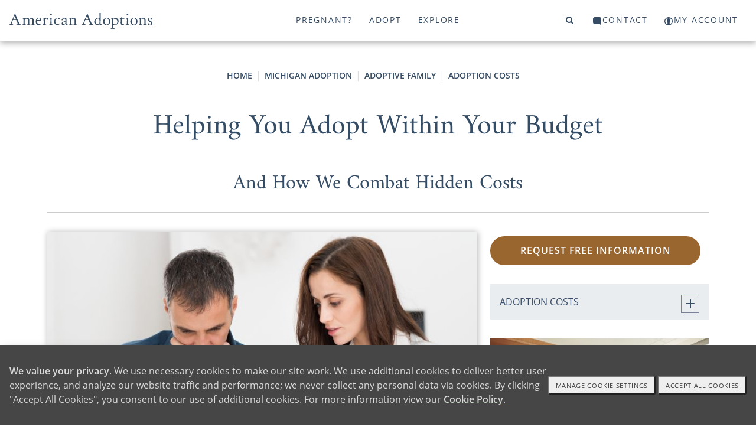

--- FILE ---
content_type: text/html; charset=utf-8
request_url: https://www.americanadoptions.com/michigan-adoption/why_does_american_adoptions_cost_more
body_size: 24923
content:
<!DOCTYPE html>
<html>
<head>
<title>American Adoptions - How American Adoptions Helps You Adopt Within Your Budget</title>
<meta name="description" content="The cost of adoption can cause adoptive families a lot of stress. With the right help, you can stay under your adoption budget and alleviate this financial pressure. Here’s how we help families successfully navigate the cost of adoption." />
<link rel="canonical" href="https://www.americanadoptions.com/michigan-adoption/why_does_american_adoptions_cost_more" />
<meta http-equiv="Content-Language" content="en-us" />
<meta http-equiv="Cache-control" content="public">
<meta charset="UTF-8">
<meta name="author" content="American Adoptions" />
<meta name="viewport" content="width=device-width, initial-scale=1, minimum-scale=1.0, maximum-scale=1.0, user-scalable=no, viewport-fit=cover">

<!-- Link Swiper's CSS -->
<link rel="stylesheet" href="/scripts/swiper/swiper-bundle.min.css" />

<link href="/style/site.css?v=1767729000" rel="stylesheet">
<link href="/style/mainnav.css?v=1764699383" rel="stylesheet">


<script>
var onLoadScrollToId = '';
</script>



<script type="text/javascript">console.log("state_adoption");</script>
<!-- Instabot chatbot -->
<script>
  var url = (window.location != window.parent.location) ? document.referrer : document.location.href;
  if(url.search('www.americanadoptions.com/') != -1 &&
     url.search('embed') == -1 &&
     url.search('/account') == -1 &&
     url.search('free_info') == -1 &&
     url.search('pre_app') == -1 &&
     url.search('admin') == -1){
    var head = document.getElementsByTagName('head')[0];
    var chatScript = document.createElement('script');
    chatScript.type = 'text/javascript';
    chatScript.setAttribute('chatbot','');
    chatScript.src = 'https://widget.instabot.io/jsapi/bot.js';
    chatScript.setAttribute('crossorigin','');
    chatScript.innerText = 'apiKey: "+q/VmZjhnSdbc/HoQdWS4m7jSfgjAiZiR2qkPboG6cc="';
    head.appendChild(chatScript);
  }
</script>

</head>

<body><a name="top"></a>


<!-- Google Tag Manager (noscript) -->
<noscript><iframe src="https://www.googletagmanager.com/ns.html?id=GTM-K76FMNK"
height="0" width="0" style="display:none;visibility:hidden"></iframe></noscript>
<!-- End Google Tag Manager (noscript) -->

<p onmouseup="jumpToTop(0)" class="overlay-btn no-print" id="top-btn" title="Back to Top">top</p>
<div class="modal-overlay">
 <span class="modal-close" onclick="closeVideo()">&times;</span>
 <div id="video-window" class="video-wrapper"></div>
</div>

<a class="skip-link screen-reader-text" href="#main">Skip to content</a>

<header id="header" class="no-print">
<div class="container">
<div class="navbar-logo no-print" id="navbar-logo" style="float:left">
 <span class="desktop">
  <a class="logo no-print" href="/"><img src="/assets/images/aa-logo-no-stars.svg" width="242" height="27"></a>
 </span>
 <span class="mobile" style="float:left">
  <!-- <a class="logo" href="/">American Adoptions</a> -->
  <a class="logo" href="/"><img src="/assets/images/aa-logo-no-stars-white.svg" /></a> 
 </span>
</div>
<div id="navbar" class="no-print">
 <a id="topnav-id-0" class="active" href="javascript:void(0)" onclick="openNav('pregnant', 0)">Pregnant?</a>
 <a id="topnav-id-1" href="javascript:void(0)" onclick="openNav('adopt', 1)">Adopt</a>
 <a id="topnav-id-2" href="javascript:void(0)" onclick="openNav('adoption', 2)">Explore</a>
</div> 
<div id="navbar-right" class="navbar-right no-print">
 <a id="top-level-nav-id-3" href="javascript:void(0)" onclick="openNav('search', 3)"><i class="fa fa-search"></i><span></span></a>
 <a id="top-level-nav-id-4" href="javascript:void(0)" onclick="openNav('contact', 4)"><i class="icon icon-contact"></i><span>Contact</span></a>
 <a href="/account"><i class="icon icon-login"></i><span>My Account</span></a>
</div> <!-- /#navbar-right -->

<!-- Use burger icon to open the sidenav -->
<span id="burger" class="mobile">
<div class="b-actions">
    <a class="button" href="/contact">Get Started</a>
</div>
<a class="nav-search" href="javascript:void(0)" onclick="openNav('search')"><i class="icon icon-search"></i><span></span></a>

<a class="nav-open" href="javascript:void(0)" onclick="openNav()"><i class="icon icon-burger"></i><span></span></a>
<a class="nav-close" href="javascript:void(0)" onclick="closeNav()"><i class="icon icon-nav-close"></i></a>
</span>
</div><!-- /.container -->
</header>

<nav id="sidenav" class="sidenav">
 <div class="sidenav-header">
   <a class="logo" href="/">American Adoptions</a>
   <!-- <a class="active" href="javascript:void(0)" onclick="openNav('pregnant')">Pregnant?</a> -->
   
  <div class="b-actions">
       <a class="button" href="/contact">Get Started</a>
  </div>

  <span id="burger">
  <!-- <a href="javascript:void(0)" onclick="openNav('search')"><span class="fa fa-search"></span></a> -->
  <a class="nav-search" href="javascript:void(0)" onclick="openNav('search')"><i class="icon icon-search"></i></a>
  &nbsp;
  <!-- <a href="javascript:void(0)" onclick="closeNav()"><span class="close-btn"></span></a> -->
  <a href="javascript:void(0)" onclick="closeNav()"><i class="icon icon-nav-close"></i></a>
  </span>
<!--
  <a class="logo" href="/"><img src="/assets/images/aa-logo-no-stars.svg" width="280" height="70"></a>
-->
 </div>
 <div class="sidenav-links">
  <div id="search">
<!-- 
<script>
  (function() {
    var cx = '000804964570243287498:ngtomyq_a3m';
    var gcse = document.createElement('script');
    gcse.type = 'text/javascript';
    gcse.async = true;
    gcse.src = 'https://cse.google.com/cse.js?mob=1&cx=' + cx;
    var s = document.getElementsByTagName('script')[0];
    s.parentNode.insertBefore(gcse, s);
  })();
</script>
<gcse:search></gcse:search>
-->

    <script async src="https://cse.google.com/cse.js?cx=93d8b2ca3d6494b5a">
    </script>
    <div class="gcse-search"></div>
  </div>
<button class="dropdown-btn" id="nav_pregnant"><div>Pregnant?</div><div><i class="icon icon-angle-right"></i></div></button><button class="dropdown-back-btn"><div><i class="icon icon-angle-left"></i></div><div>PREGNANT?</div></button><div class="dropdown-container"><div id="nav-curated-pregnant" class="nav-curated"><div class="nav-curated-section"><div class="curated-title"><i class="icon icon-x"></i><h3></span>Getting Started</h3></div><div class="curated-links"><p><a href="/family_profile/browse">View Waiting Families</a></p><p><a href="/pregnant/birth-mother-adoption-process">The Adoption Process</a></p><p><a href="/pregnant/birth-mother-benefits-of-adoption">Benefits of Adoption</a></p><p><a href="/pregnant/birth-mother-next-steps">Your Next Steps</a></p><div class="b-actions"><a class="button" href="/pregnant/free_info">Get Started</a></div></div></div><div class="nav-curated-section"><div class="curated-title"><i class="icon icon-plus"></i><h3>Help With</h3></div><div class="curated-links"><p><a href="/pregnant/finding-a-family-for-your-baby">Finding a Family</a></p><p><a href="/pregnant/birth-mother-living-and-medical-expenses">Living and Medical Expenses</a></p><p><a href="/pregnant/birth-mother-father-of-the-baby">Father of the Baby</a></p><p><a href="/pregnant/birth-mother-baby-already-born">Baby Already Born</a></p></div></div><div class="nav-curated-section"><div class="curated-title"><i class="icon icon-plus"></i><h3>FAQ</h3></div><div class="curated-links"><p><a href="/pregnant/birth-mother-does-adoption-cost">Does Adoption Cost?</a></p><p><a href="/pregnant/birth-mother-open-vs-closed">Open vs. Closed</a></p><p><a href="/pregnant/birth-mother-how-adopted-children-feel">How Adopted Children Feel</a></p></div></div></div><button class="dropdown-btn more">More...<div><i class="icon icon-angle-right"></i></div></button><div class="dropdown-container"><div class="dropdown-link"><a href="https://www.americanadoptions.com/pregnant" class="featured"><span>Pregnant? Home</span></a></div><div class="dropdown-link"><a href="https://www.americanadoptions.com/family_profile/browse" class="featured"><span>View Our Waiting Families</span></a></div><div class="dropdown-link"><a href="https://www.americanadoptions.com/pregnant/free_info" class="featured contact gtm-click-1"><span>Get Your Free Information</span></a></div><button class="dropdown-btn"><div>Adoption Process</div><div><i class="icon icon-angle-right"></i></div></button><div class="dropdown-container"><div class="dropdown-link"><a href="https://www.americanadoptions.com/pregnant/how-does-adoption-work"><span>Adoption Process - Articles</span></a></div><div class="dropdown-link"><a href="https://www.americanadoptions.com/pregnant/what-is-a-birth-mother"><span>What Does Adoption Mean to a Birth Mother?</span></a></div><div class="dropdown-link"><a href="https://www.americanadoptions.com/pregnant/where-to-start-with-adoption"><span>How to Start the Adoption Process</span></a></div><div class="dropdown-link"><a href="https://www.americanadoptions.com/pregnant/adoption_process"><span>How to Put a Baby Up for Adoption [Complete Guide]</span></a></div><div class="dropdown-link"><a href="https://www.americanadoptions.com/pregnant/this_is_your_choice"><span>How You are in Control of Your Adoption Process</span></a></div><div class="dropdown-link"><a href="https://www.americanadoptions.com/pregnant/adoption_plan_how_to_make_one"><span>How to Create an Adoption Plan for Your Baby [The Decisions You'll Get to Make]</span></a></div><div class="dropdown-link"><a href="https://www.americanadoptions.com/pregnant/hospital_plan"><span>Can I Make an Adoption Hospital Plan? [Yes - Here's How]</span></a></div><div class="dropdown-link"><a href="https://www.americanadoptions.com/pregnant/adoption-hospital-experience"><span>Your Ultimate Guide to the Adoption Hospital Experience [Everything You Need to Know]</span></a></div><div class="dropdown-link"><a href="https://www.americanadoptions.com/pregnant/info_understanding_labor"><span>Understanding Labor [How to Prepare]</span></a></div><div class="dropdown-link"><a href="https://www.americanadoptions.com/pregnant/does-plannedparenthood-help-adoptions"><span>Does Planned Parenthood Help with Adoption?</span></a></div></div><button class="dropdown-btn"><div>Is Adoption an Option for Me?</div><div><i class="icon icon-angle-right"></i></div></button><div class="dropdown-container"><div class="dropdown-link"><a href="https://www.americanadoptions.com/pregnant/is-adoption-possible-for-me"><span>Is Adoption an Option for Me? - Articles</span></a></div><div class="dropdown-link"><a href="https://www.americanadoptions.com/pregnant/can_i_still_place_my_child_for_adoption"><span>Are There Requirements for Giving a Baby Up for Adoption? [Adoption is Always Possible]</span></a></div><button class="dropdown-btn"><div>When Can You 'Give a Child Up' for Adoption?</div><div><i class="icon icon-angle-right"></i></div></button><div class="dropdown-container"><div class="dropdown-link"><a href="https://www.americanadoptions.com/pregnant/when-to-choose-adoption"><span>When Can You 'Give a Child Up' for Adoption? - Articles</span></a></div><div class="dropdown-link"><a href="https://www.americanadoptions.com/pregnant/when-can-you-give-a-child-up-for-adoption"><span>When Can You Give a Child Up for Adoption?</span></a></div><div class="dropdown-link"><a href="https://www.americanadoptions.com/pregnant/adoption-for-unborn-babies"><span>"I Want to Give My Unborn Child Up for Adoption"</span></a></div><div class="dropdown-link"><a href="https://www.americanadoptions.com/pregnant/adoption_is_always_an_option"><span>Putting Your Baby Up for Adoption After Birth [Complete Guide]</span></a></div><div class="dropdown-link"><a href="https://www.americanadoptions.com/pregnant/same-day-adoptions"><span>How Fast Can I Place My Child for Adoption?</span></a></div><div class="dropdown-link"><a href="https://www.americanadoptions.com/pregnant/give-baby-up-for-adoption-at-hospital"><span>Can I Give My Baby Up for Adoption at the Hospital? [The Complete Guide]</span></a></div><div class="dropdown-link"><a href="https://www.americanadoptions.com/pregnant/put-baby-up-for-adoption-after-you-take-it-home"><span>Can You Put a Baby Up for Adoption After You Take them Home?</span></a></div><div class="dropdown-link"><a href="https://www.americanadoptions.com/pregnant/putting_an_older_child_up_for_adoption"><span>Is It Possible to Give an Older Child Up for Adoption? </span></a></div><button class="dropdown-btn"><div>Placing a Child for Adoption by Age</div><div><i class="icon icon-angle-right"></i></div></button><div class="dropdown-container"><div class="dropdown-link"><a href="https://www.americanadoptions.com/pregnant/placing-baby-by-age"><span>Placing a Child for Adoption by Age - Articles</span></a></div><div class="dropdown-link"><a href="https://www.americanadoptions.com/pregnant/putting-a-child-up-for-adoption-age-limit"><span>Putting a Child Up for Adoption at Any Age </span></a></div><div class="dropdown-link"><a href="https://www.americanadoptions.com/pregnant/put-baby-up-for-adoption-at-1-month"><span>Can You Place a 1-Month Old for Adoption? [The Perfect Adoptive Family is Waiting]</span></a></div><div class="dropdown-link"><a href="https://www.americanadoptions.com/pregnant/how-to-put-2-month-old-baby-up-for-adoption"><span>Can I Place My 2-Month-Old for Adoption? [How Adoption Can Help You]</span></a></div><div class="dropdown-link"><a href="https://www.americanadoptions.com/pregnant/give-kids-up-for-adoption-at-3-months"><span>Can You Place a Child for Adoption at 3 Months? [Yes - Here's How]</span></a></div><div class="dropdown-link"><a href="https://www.americanadoptions.com/pregnant/give-baby-up-for-adoption-at-4-months"><span>How to Place a 4-Month-Old Up for Adoption [Create a Better Future]</span></a></div><div class="dropdown-link"><a href="https://www.americanadoptions.com/pregnant/putting-a-5-month-old-up-for-adoption"><span>How to Place a 5-Month-Old for Adoption [How Our Agency Can Help You]</span></a></div><div class="dropdown-link"><a href="https://www.americanadoptions.com/pregnant/giving-up-baby-for-adoption-at-6-months"><span>Can I Place My 6-Month-Old Up for Adoption? [How Adoption is Always an Option]</span></a></div><div class="dropdown-link"><a href="https://www.americanadoptions.com/pregnant/give-a-child-up-for-adoption-at-7-months"><span>Can I Place My Child for Adoption at 7 Months? [Adoption is Always Possible]</span></a></div><div class="dropdown-link"><a href="https://www.americanadoptions.com/pregnant/giving-up-baby-for-adoption-at-8-months"><span>Can I Place My 8-Month-Old Up for Adoption [Why Adoption Will Always Be an Option]</span></a></div><div class="dropdown-link"><a href="https://www.americanadoptions.com/pregnant/give-baby-up-for-adoption-at-9-months"><span>Can I Place My Baby for Adoption at 9 Months Old? [Yes - Here's How]</span></a></div><div class="dropdown-link"><a href="https://www.americanadoptions.com/pregnant/placing-baby-by-age"><span>More</span></a></div></div><button class="dropdown-btn"><div>Placing Older Children for Adoption</div><div><i class="icon icon-angle-right"></i></div></button><div class="dropdown-container"><div class="dropdown-link"><a href="https://www.americanadoptions.com/pregnant/questions-about-placing-older-children-for-adoption"><span>Placing Older Children for Adoption - Articles</span></a></div><div class="dropdown-link"><a href="https://www.americanadoptions.com/pregnant/adoption-transition-plan"><span>What is an Adoption Transition Plan?</span></a></div><div class="dropdown-link"><a href="https://www.americanadoptions.com/pregnant/change-my-childs-name"><span>Will the Adoptive Family Change My Child's Name?</span></a></div><div class="dropdown-link"><a href="https://www.americanadoptions.com/pregnant/coparenting-verus-adoption"><span>What's the Difference Between Open Adoption vs. Co-Parenting?</span></a></div><div class="dropdown-link"><a href="https://www.americanadoptions.com/pregnant/questions-to-ask-before-adoption"><span>5 Big Questions to Ask Yourself Before Considering Adoption</span></a></div><div class="dropdown-link"><a href="https://www.americanadoptions.com/pregnant/cope-after-older-child-adoption"><span>5 Ways Cope after You Place Your Child for Adoption</span></a></div><div class="dropdown-link"><a href="https://www.americanadoptions.com/pregnant/placing-an-older-child-legal"><span>Is Placing an Older Child Up for Adoption a Crime?</span></a></div></div><div class="dropdown-link"><a href="https://www.americanadoptions.com/pregnant/temporary-adoption"><span>The Facts You Need to Know About Temporary Adoption</span></a></div><div class="dropdown-link"><a href="https://www.americanadoptions.com/pregnant/when-to-choose-adoption"><span>More</span></a></div></div><button class="dropdown-btn"><div>Am I Too Young or Old to Choose Adoption?</div><div><i class="icon icon-angle-right"></i></div></button><div class="dropdown-container"><div class="dropdown-link"><a href="https://www.americanadoptions.com/pregnant/am-i-too-young-old-for-adoption"><span>Am I Too Young or Old to Choose Adoption? - Articles</span></a></div><div class="dropdown-link"><a href="https://www.americanadoptions.com/pregnant/choosing-adoption-in-your-teens"><span>5 Things to Consider When Placing a Baby for Adoption in Your Teens</span></a></div><div class="dropdown-link"><a href="https://www.americanadoptions.com/pregnant/give-baby-up-for-adoption-in-20s"><span>What are My Pregnancy Options at 20?</span></a></div><div class="dropdown-link"><a href="https://www.americanadoptions.com/pregnant/give-baby-up-for-adoption-in-30s"><span>Why Women in Their 30s Choose to Give a Baby Up for Adoption</span></a></div><div class="dropdown-link"><a href="https://www.americanadoptions.com/pregnant/give-baby-up-for-adoption-in-40s"><span>4 Reasons to Consider Giving a Baby Up for Adoption in Your 40s </span></a></div></div><button class="dropdown-btn"><div>Choosing Adoption in Difficult Circumstances</div><div><i class="icon icon-angle-right"></i></div></button><div class="dropdown-container"><div class="dropdown-link"><a href="https://www.americanadoptions.com/pregnant/choosing-adoption-in-difficult-circumstances"><span>Choosing Adoption in Difficult Circumstances - Articles</span></a></div><div class="dropdown-link"><a href="https://www.americanadoptions.com/pregnant/homeless-pregnant-women-looking-at-adoption"><span>Homeless, Pregnant and Considering Adoption [Get the Help you Need]</span></a></div><div class="dropdown-link"><a href="https://www.americanadoptions.com/pregnant/choosing-adoption-after-assault"><span>Choosing Adoption After Assault</span></a></div><div class="dropdown-link"><a href="https://www.americanadoptions.com/pregnant/pregnant-and-addicted"><span>Can I Choose Adoption if I Am Pregnant and Addicted?</span></a></div><div class="dropdown-link"><a href="https://www.americanadoptions.com/pregnant/cps-involvement-placing-child-for-adoption"><span>Making an Adoption Plan when CPS is Involved [Is Adoption Still an Option?]</span></a></div><div class="dropdown-link"><a href="https://www.americanadoptions.com/pregnant/how-to-give-child-up-to-state"><span>Can You Give Your Child Up to the State?</span></a></div><div class="dropdown-link"><a href="https://www.americanadoptions.com/pregnant/i-dont-want-my-child-anymore"><span>I Don't Want My Child Anymore: What Do I Do? [Your Options for Moving Forward]</span></a></div><div class="dropdown-link"><a href="https://www.americanadoptions.com/pregnant/pregnant-women-in-prison-adoption"><span>Making an Adoption Plan in Prison [Can You Still Choose Adoption?]</span></a></div><div class="dropdown-link"><a href="https://www.americanadoptions.com/pregnant/putting-child-up-for-adoption-without-us-citizenship"><span>Putting a Child Up for Adoption Without U.S. Citizenship [Is It Possible?]</span></a></div><div class="dropdown-link"><a href="https://www.americanadoptions.com/pregnant/placing_a_sick_child_for_adoption"><span>Choosing Adoption for a Child with Special Needs</span></a></div></div><button class="dropdown-btn"><div>Religious Views on 'Giving Up' Your Child for Adoption</div><div><i class="icon icon-angle-right"></i></div></button><div class="dropdown-container"><div class="dropdown-link"><a href="https://www.americanadoptions.com/pregnant/religious-views-on-giving-up-your-child-for-adoption"><span>Religious Views on 'Giving Up' Your Child for Adoption - Articles</span></a></div><div class="dropdown-link"><a href="https://www.americanadoptions.com/pregnant/jehovah-witness-give-baby-up-for-adoption"><span>Finding a Jehovah's Witness Family to Adopt My Child </span></a></div><div class="dropdown-link"><a href="https://www.americanadoptions.com/pregnant/giving-up-baby-for-adoption-christian"><span>Giving Your Child Up for Adoption as a Christian [What to Know]</span></a></div><div class="dropdown-link"><a href="https://www.americanadoptions.com/pregnant/jewish-giving-baby-up-for-adoption"><span>Giving Your Child Up for Adoption in Judaism</span></a></div><div class="dropdown-link"><a href="https://www.americanadoptions.com/pregnant/islam-can-i-give-a-child-up-for-adoption"><span>Giving Your Child Up for Adoption in Islam</span></a></div><div class="dropdown-link"><a href="https://www.americanadoptions.com/pregnant/buddhist-giving-baby-up-for-adoption"><span>Giving Your Child Up for Adoption in Buddhism</span></a></div><div class="dropdown-link"><a href="https://www.americanadoptions.com/pregnant/hindu-giving-baby-up-for-adoption"><span>Giving Baby Up for Adoption in Hinduism</span></a></div><div class="dropdown-link"><a href="https://www.americanadoptions.com/pregnant/atheist-agnostic-adoption-plan"><span>Giving Your Child Up for Adoption as an Atheist</span></a></div></div><div class="dropdown-link"><a href="https://www.americanadoptions.com/pregnant/military-members-giving-kids-up-for-adoption"><span>Putting Your Child Up for Adoption While in the Military [Adoption is an Option for You] </span></a></div><div class="dropdown-link"><a href="https://www.americanadoptions.com/pregnant/transgender-unintended-pregnancy"><span>What Happens When Transgender People Face an Unintended Pregnancy?</span></a></div></div><button class="dropdown-btn"><div>Find an Adoptive Family</div><div><i class="icon icon-angle-right"></i></div></button><div class="dropdown-container"><div class="dropdown-link"><a href="https://www.americanadoptions.com/pregnant/find-adoptive-family"><span>Find an Adoptive Family - Articles</span></a></div><button class="dropdown-btn"><div>Find a Family by Region</div><div><i class="icon icon-angle-right"></i></div></button><div class="dropdown-container"><div class="dropdown-link"><a href="https://www.americanadoptions.com/pregnant/find-adoptive-family-by-region"><span>Find a Family by Region - Articles</span></a></div><div class="dropdown-link"><a href="https://www.americanadoptions.com/pregnant/finding-adoptive-families-in-the-south"><span>Your Guide to Finding Adoptive Families in the South</span></a></div><div class="dropdown-link"><a href="https://www.americanadoptions.com/pregnant/adoptive-families-on-east-coast"><span>How to Find Adoptive Families on the East Coast</span></a></div><div class="dropdown-link"><a href="https://www.americanadoptions.com/pregnant/adoptive-families-in-the-northeast"><span>Adoptive Families in the Northeast</span></a></div><div class="dropdown-link"><a href="https://www.americanadoptions.com/pregnant/adoptive-families-in-the-midwest"><span>Finding Adoptive Families in the Midwest</span></a></div><div class="dropdown-link"><a href="https://www.americanadoptions.com/pregnant/adoptive-families-in-the-southwest"><span>How to Find Adoptive Families in the Southwest</span></a></div><div class="dropdown-link"><a href="https://www.americanadoptions.com/pregnant/adoptive-families-west-coast"><span>Finding Adoptive Families on the West Coast</span></a></div><div class="dropdown-link"><a href="https://www.americanadoptions.com/pregnant/adoptive-families-in-the-northwest"><span>Your Guide to Finding Adoptive Families in the Northwest</span></a></div></div><button class="dropdown-btn"><div>Find a Family by Political Views</div><div><i class="icon icon-angle-right"></i></div></button><div class="dropdown-container"><div class="dropdown-link"><a href="https://www.americanadoptions.com/pregnant/find-a-family-by-political-views"><span>Find a Family by Political Views - Articles</span></a></div><div class="dropdown-link"><a href="https://www.americanadoptions.com/pregnant/find-liberal-families-looking-adopt"><span>Find Liberal Families Looking to Adopt</span></a></div><div class="dropdown-link"><a href="https://www.americanadoptions.com/pregnant/find-conservative-families-looking-adopt"><span>Find Conservative Families Looking to Adopt</span></a></div></div><button class="dropdown-btn"><div>Find Adoptive Families by Heritage and Culture</div><div><i class="icon icon-angle-right"></i></div></button><div class="dropdown-container"><div class="dropdown-link"><a href="https://www.americanadoptions.com/pregnant/find-a-family-by-culture"><span>Find Adoptive Families by Heritage and Culture - Articles</span></a></div><div class="dropdown-link"><a href="https://www.americanadoptions.com/pregnant/australian-families-looking-to-adopt"><span>How to Find Australian American Families Looking to Adopt </span></a></div><div class="dropdown-link"><a href="https://www.americanadoptions.com/pregnant/african-american-adoptive-families"><span>Finding African American Families Looking to Adopt</span></a></div><div class="dropdown-link"><a href="https://www.americanadoptions.com/pregnant/north-and-central-american-families"><span>Finding North and Central American Families Looking to Adopt</span></a></div><div class="dropdown-link"><a href="https://www.americanadoptions.com/pregnant/south-american-adoptive-families"><span>Your Guide to Finding South American Families Looking to Adopt</span></a></div><div class="dropdown-link"><a href="https://www.americanadoptions.com/pregnant/find-eastern-european-families-adopt"><span>Find Eastern European Families to Adopt My Baby</span></a></div><div class="dropdown-link"><a href="https://www.americanadoptions.com/pregnant/find-northern-european-families-adopt"><span>Find Northern European Families to Adopt My Baby</span></a></div><div class="dropdown-link"><a href="https://www.americanadoptions.com/pregnant/find-southern-european-families-adopt"><span>Find Southern European Families to Adopt My Baby</span></a></div><div class="dropdown-link"><a href="https://www.americanadoptions.com/pregnant/south-asian-adoptive-families"><span>Find South Asian Families to Adopt My Baby</span></a></div><div class="dropdown-link"><a href="https://www.americanadoptions.com/pregnant/southeast-asian-adoptive-families"><span>Find Southeast Asian Families to Adopt My Baby</span></a></div><div class="dropdown-link"><a href="https://www.americanadoptions.com/pregnant/western-asian-adoptive-families"><span>Western Asian Families to Adopt My Baby</span></a></div><div class="dropdown-link"><a href="https://www.americanadoptions.com/pregnant/find-a-family-by-culture"><span>More</span></a></div></div><div class="dropdown-link"><a href="https://www.americanadoptions.com/family_profile/browse"><span>View Our Waiting Families</span></a></div><div class="dropdown-link"><a href="https://www.americanadoptions.com/pregnant/finding-your-adoption-match"><span>Finding Your Adoption Match [What You Need to Know]</span></a></div><div class="dropdown-link"><a href="https://www.americanadoptions.com/pregnant/someone-to-adopt-my-baby"><span>How to Find Someone to Adopt My Baby</span></a></div><div class="dropdown-link"><a href="https://www.americanadoptions.com/pregnant/please-adopt-my-baby"><span>How Do I Find Someone to Adopt a Baby? [3 Steps]</span></a></div><div class="dropdown-link"><a href="https://www.americanadoptions.com/pregnant/adoptive-families-that-look-like-me"><span>Finding Families Looking to Adopt That Look Like Me</span></a></div><div class="dropdown-link"><a href="https://www.americanadoptions.com/pregnant/families-near-me-looking-adopt"><span>Find Families Near Me Looking to Adopt</span></a></div><div class="dropdown-link"><a href="https://www.americanadoptions.com/pregnant/families-who-teach-my-language"><span>How to Find Adoptive Families Who Will Teach My Language</span></a></div><div class="dropdown-link"><a href="https://www.americanadoptions.com/pregnant/find-adoptive-family"><span>More</span></a></div></div><button class="dropdown-btn"><div>Financial Support</div><div><i class="icon icon-angle-right"></i></div></button><div class="dropdown-container"><div class="dropdown-link"><a href="https://www.americanadoptions.com/pregnant/financial-support"><span>Financial Support - Articles</span></a></div><div class="dropdown-link"><a href="https://www.americanadoptions.com/pregnant/get_paid_for_adoption"><span>Do Mothers "Get Paid" for Adoption? </span></a></div><div class="dropdown-link"><a href="https://www.americanadoptions.com/pregnant/cost-of-adoption-for-pregnant-women"><span>Does it Cost Money to Put a Child Up for Adoption?</span></a></div><div class="dropdown-link"><a href="https://www.americanadoptions.com/pregnant/help_with_finances_and_medical_expenses"><span>Help with Medical and Legal Expenses</span></a></div><div class="dropdown-link"><a href="https://www.americanadoptions.com/pregnant/housing_options_for_adoption"><span>5 Housing Options for Pregnant Women Considering Adoption</span></a></div><div class="dropdown-link"><a href="https://www.americanadoptions.com/pregnant/no-insurance-want-to-put-baby-up-for-adoption"><span>Putting a Baby Up for Adoption With Little or No Insurance</span></a></div><button class="dropdown-btn"><div>Adoption Scholarship</div><div><i class="icon icon-angle-right"></i></div></button><div class="dropdown-container"><div class="dropdown-link"><a href="https://www.americanadoptions.com/pregnant/scholarship"><span>Adoption Scholarship - Articles</span></a></div><div class="dropdown-link"><a href="https://www.americanadoptions.com/pregnant/chaunieces-adoption-story"><span>"I Will be the Birth Mother She Deserves" - How Adoption Helped Chauniece find Stability</span></a></div><div class="dropdown-link"><a href="https://www.americanadoptions.com/pregnant/candice-adoption-story"><span>"I Just Knew" - How Finding the Right Family Made Candice's Decision Clear</span></a></div><div class="dropdown-link"><a href="https://www.americanadoptions.com/pregnant/jah-adoption-story"><span>"Adoption Could Give Hope" - How Adoption Helped Jah Heal</span></a></div><div class="dropdown-link"><a href="https://www.americanadoptions.com/pregnant/brittnee-adoption-story"><span>"Amazing Opportunities" - How Adoption is Still Benefiting Brittnee, 10 Years Later</span></a></div><div class="dropdown-link"><a href="https://www.americanadoptions.com/pregnant/jessica-scholarship-story"><span>"A Comfortable Choice" - How Adoption Helped Jessica When She Was Struggling</span></a></div><div class="dropdown-link"><a href="https://www.americanadoptions.com/pregnant/rebecca-adoption-story"><span>"Adoption Chose Me" - How Rebecca Gave Her Son the Life She Wanted for Him </span></a></div><div class="dropdown-link"><a href="https://www.americanadoptions.com/pregnant/malanas-adoption-story"><span>"A Greater Calling" - How Adoption Helped Malana Find Purpose in Pain</span></a></div><div class="dropdown-link"><a href="https://www.americanadoptions.com/pregnant/article_view/article_id/6356?cId=4"><span>"I Have Extended My Family" - What Sarah Gained by Choosing Adoption</span></a></div><div class="dropdown-link"><a href="https://www.americanadoptions.com/pregnant/rosas-story"><span>"It is Not Hard to Know What's Best" - How Rosa Overcame Grief to Choose Adoption</span></a></div><div class="dropdown-link"><a href="https://www.americanadoptions.com/pregnant/saras-adoption-story"><span>"41, Pregnant, Single and Scared" - How Sara Found Pride in Her Adoption Decision</span></a></div><div class="dropdown-link"><a href="https://www.americanadoptions.com/pregnant/scholarship"><span>More</span></a></div></div><div class="dropdown-link"><a href="https://www.americanadoptions.com/pregnant/giving-baby-up-for-adoption-maternity-leave"><span>FMLA & Adoption: Do Birth Parents Get Maternity Leave?</span></a></div></div><button class="dropdown-btn"><div>Father Of The Baby</div><div><i class="icon icon-angle-right"></i></div></button><div class="dropdown-container"><div class="dropdown-link"><a href="https://www.americanadoptions.com/pregnant/father-of-the-baby"><span>Father Of The Baby - Articles</span></a></div><div class="dropdown-link"><a href="https://www.americanadoptions.com/pregnant/birth_father_isnt_supportive"><span>Unsupportive, Uninterested or Unknown Birth Fathers</span></a></div><div class="dropdown-link"><a href="https://www.americanadoptions.com/pregnant/how-to-tell-father-unplanned-pregnancy"><span>How to Tell the Father About an Unplanned Pregnancy</span></a></div><div class="dropdown-link"><a href="https://www.americanadoptions.com/pregnant/telling_birth_father_about_adoption"><span>How Do I Tell the Birth Father About My Adoption Plan?</span></a></div><div class="dropdown-link"><a href="https://www.americanadoptions.com/pregnant/birth_father_is_supportive"><span>Supportive Birth Fathers, Married Couples Choosing Adoption</span></a></div><div class="dropdown-link"><a href="https://www.americanadoptions.com/pregnant/what_about_my_responsibilities_as_the_father"><span>What Are My Responsibilities as the Father?</span></a></div><div class="dropdown-link"><a href="https://www.americanadoptions.com/pregnant/child_support_and_adoption"><span>If My Child is Adopted, Do I Still Have to Pay Child Support?</span></a></div><div class="dropdown-link"><a href="https://www.americanadoptions.com/pregnant/new-relationship-unplanned-pregnancy"><span>New Relationships and Unplanned Pregnancy</span></a></div><div class="dropdown-link"><a href="https://www.americanadoptions.com/pregnant/unplanned-pregnancy-and-marriage"><span>Unplanned Pregnancy and Marriage: Navigating this Challenging Surprise</span></a></div></div><button class="dropdown-btn"><div>Open Adoption</div><div><i class="icon icon-angle-right"></i></div></button><div class="dropdown-container"><div class="dropdown-link"><a href="https://www.americanadoptions.com/pregnant/open-adoption"><span>Open Adoption - Articles</span></a></div><div class="dropdown-link"><a href="https://www.americanadoptions.com/pregnant/finding-open-adoption-families"><span>Open Adoption Families</span></a></div><div class="dropdown-link"><a href="https://www.americanadoptions.com/pregnant/open-adoption-statistics-and-studies"><span>Open Adoption Statistics and Studies</span></a></div><div class="dropdown-link"><a href="https://www.americanadoptions.com/pregnant/general_open_adoption"><span>What's it like to Give a Child Up for Open Adoption? [How to Stay Connected to Your Child]</span></a></div><div class="dropdown-link"><a href="https://www.americanadoptions.com/pregnant/will-i-see-my-baby-after-giving-them-up-for-adoption"><span>If You Give Your Child Up for Adoption, Can You Still Have Contact with Them?</span></a></div><div class="dropdown-link"><a href="https://www.americanadoptions.com/pregnant/meeting_the_adoptive_family"><span>Questions to Ask Adoptive Parents During Your First Meeting </span></a></div><div class="dropdown-link"><a href="https://www.americanadoptions.com/pregnant/building-relationship-with-adoptive-family"><span>Building a Relationship with the Adoptive Family [You Can Create a Forever Connection]</span></a></div><div class="dropdown-link"><a href="https://www.americanadoptions.com/pregnant/trust-in-open-adoption"><span>Trusting the Adoptive Family in Open Adoption </span></a></div><div class="dropdown-link"><a href="https://www.americanadoptions.com/pregnant/adoption_facts_then_and_now"><span>10 Open Adoption Facts That Might Surprise You</span></a></div><div class="dropdown-link"><a href="https://www.americanadoptions.com/pregnant/open-adoption-pros-and-cons"><span>Open Adoption Pros and Cons [The Benefits for Everyone Involved]</span></a></div><div class="dropdown-link"><a href="https://www.americanadoptions.com/pregnant/open-adoption-families"><span>Open Adoption Families </span></a></div><div class="dropdown-link"><a href="https://www.americanadoptions.com/pregnant/open-adoption"><span>More</span></a></div></div><button class="dropdown-btn"><div>Emotional Support</div><div><i class="icon icon-angle-right"></i></div></button><div class="dropdown-container"><div class="dropdown-link"><a href="https://www.americanadoptions.com/pregnant/emotional-support"><span>Emotional Support - Articles</span></a></div><div class="dropdown-link"><a href="https://www.americanadoptions.com/pregnant/birth-mother-quotes-and-sayings"><span>Inspirational Birth Mother Quotes and Sayings</span></a></div><div class="dropdown-link"><a href="https://www.americanadoptions.com/pregnant/regret-giving-baby-for-adoption"><span>Real Birth Mothers on Why They Don't Regret Giving a Baby up for Adoption</span></a></div><button class="dropdown-btn"><div>24-Hour Adoption Hotline</div><div><i class="icon icon-angle-right"></i></div></button><div class="dropdown-container"><div class="dropdown-link"><a href="https://www.americanadoptions.com/pregnant/24-hour-adoption-hotline"><span>24-Hour Adoption Hotline - Articles</span></a></div><div class="dropdown-link"><a href="https://www.americanadoptions.com/pregnant/adoption_hotline"><span>Adoption Hotline 24/7 - Get Free Information Before Starting the Process</span></a></div><div class="dropdown-link"><a href="https://www.americanadoptions.com/pregnant/your_adoption_specialist"><span>Adoption Counseling - Reaching Your Adoption Specialist for Free</span></a></div><div class="dropdown-link"><a href="https://www.americanadoptions.com/pregnant/can_i_keep_this_a_secret"><span>Keeping Your Adoption Plan Secret </span></a></div></div><div class="dropdown-link"><a href="https://www.americanadoptions.com/pregnant/is_adoption_hard"><span>Is it Hard to Put a Newborn Baby Up for Adoption? [Common Questions]</span></a></div><div class="dropdown-link"><a href="https://www.americanadoptions.com/pregnant/does-choosing-adoption-make-me-a-bad-mother"><span>5 Reasons Adoption is a Selfless Decision</span></a></div><div class="dropdown-link"><a href="https://www.americanadoptions.com/pregnant/emotions_of_adoption"><span>Emotions of "Giving Your Child Up" for Adoption [What to Expect]</span></a></div><div class="dropdown-link"><a href="https://www.americanadoptions.com/pregnant/coping-after-adoption"><span>How to Cope After "Giving Baby Up" for Adoption [3 Steps]</span></a></div><div class="dropdown-link"><a href="https://www.americanadoptions.com/pregnant/grief-vs-depression"><span>Grief vs. Depression: Understanding the Difference [When to Seek Help]</span></a></div><div class="dropdown-link"><a href="https://www.americanadoptions.com/pregnant/is_adoption_right_for_me"><span>Is Placing Your Infant for Adoption Wrong? [What's Best for You]</span></a></div></div><button class="dropdown-btn"><div>Common Adoption Questions</div><div><i class="icon icon-angle-right"></i></div></button><div class="dropdown-container"><div class="dropdown-link"><a href="https://www.americanadoptions.com/pregnant/questions-about-adoption"><span>Common Adoption Questions - Articles</span></a></div><div class="dropdown-link"><a href="https://www.americanadoptions.com/frequently_asked_adoption_questions"><span>Frequently Asked Adoption Questions [Get the Answers You Need for Your Adoption] </span></a></div><div class="dropdown-link"><a href="https://www.americanadoptions.com/pregnant/emotions_labor_delivery"><span>Emotions of Labor, Delivery and the Hospital Stay [What to Expect]</span></a></div><div class="dropdown-link"><a href="https://www.americanadoptions.com/pregnant/dating-after-adoption"><span>Dating After Adoption [How to Talk About Adoption]</span></a></div><div class="dropdown-link"><a href="https://www.americanadoptions.com/pregnant/put_baby_for_adoption"><span>Can I Put My Baby up for Adoption?</span></a></div><div class="dropdown-link"><a href="https://www.americanadoptions.com/pregnant/put-child-up-for-adoption"><span>Can I Put My Child up for Adoption?</span></a></div><div class="dropdown-link"><a href="https://www.americanadoptions.com/pregnant/give-baby-up-for-adoption"><span>How Do I Give My Baby up for Adoption?</span></a></div><div class="dropdown-link"><a href="https://www.americanadoptions.com/pregnant/put-my-child-for-adoption"><span>How Do I Put My Child up for Adoption?</span></a></div><div class="dropdown-link"><a href="https://www.americanadoptions.com/pregnant/give-up-your-child"><span>What Is It Called When You Give up Your Child?</span></a></div><div class="dropdown-link"><a href="https://www.americanadoptions.com/pregnant/give-up-my-parental-rights"><span>Can I Give up My Parental Rights?</span></a></div><div class="dropdown-link"><a href="https://www.americanadoptions.com/pregnant/social-services-to-take-child"><span>Can You Ask Social Services to Take Your Child?</span></a></div><div class="dropdown-link"><a href="https://www.americanadoptions.com/pregnant/questions-about-adoption"><span>More</span></a></div></div><div class="dropdown-link"><a href="https://www.americanadoptions.com/pregnant"><span>More</span></a></div></div></div><button class="dropdown-btn" id="nav_adopt"><div>Adopt</div><div><i class="icon icon-angle-right"></i></div></button><button class="dropdown-back-btn"><div><i class="icon icon-angle-left"></i></div><div>ADOPT</div></button><div class="dropdown-container"><div id="nav-curated-adopt" class="nav-curated"><div class="nav-curated-section"><div class="curated-title"><i class="icon icon-x"></i><h3>Start Here</h3></div><div class="curated-links"><p><a href="/adopt/marketing-adopt-sooner">What Impacts Wait Times</a></p><p><a href="/adopt/avoid-hidden-adoption-costs">Why Cost Estimates Vary</a></p><p><a href="/adopt/adoption-laws-agency">Changing Adoption Laws</a></p><p><a href="/adopt/agency-success-comparison">Comparing Adoption Professionals</a></p><div class="b-actions"><a class="button" href="/adopt/free_info">Get Started</a></div></div></div><div class="nav-curated-section"><div class="curated-title"><i class="icon icon-plus"></i><h3>Our Services</h3></div><div class="curated-links"><p><a href="/adopt/complete-home-study">Home Study Services</a></p><p><a href="/adopt/we-find-birth-mother">We Find the Birth Mother</a></p></div></div><div class="nav-curated-section"><div class="curated-title"><i class="icon icon-plus"></i><h3>Learn More</h3></div><div class="curated-links"><p><a href="/adopt/agency-experience-impacts-your-success">Why You Need Agency Experience</a></p><p><a href="/adopt/adoption-support-matters">Adoption Professional Support</a></p><p><a href="/adopt/adoption-process-guide">The Adoption Process</a></p><p><a href="/adopt/4-keys-to-successful-adoption">4 Keys to Adoption Success</a></p><p><a href="/adopt/about-our-agency">About Us</a></p></div></div></div><button class="dropdown-btn more">More...<div><i class="icon icon-angle-right"></i></div></button><div class="dropdown-container"><div class="dropdown-link"><a href="https://www.americanadoptions.com/adopt" class="featured"><span>Adoptive Family Home</span></a></div><div class="dropdown-link"><a href="https://www.americanadoptions.com/adopt/free_info" class="featured contact gtm-click-1"><span>Free Adoption Information</span></a></div><div class="dropdown-link"><a href="https://www.americanadoptions.com/adopt/pre_app" class="featured"><span>Join Now</span></a></div><div class="dropdown-link"><a href="https://www.americanadoptions.com/domestic_adoption_situations" class="featured"><span>Domestic Adoption Situations</span></a></div><div class="dropdown-link"><a href="https://www.americanadoptions.com/pregnant/index" class="featured"><span>Pregnant?</span></a></div><button class="dropdown-btn"><div>Adoption Costs</div><div><i class="icon icon-angle-right"></i></div></button><div class="dropdown-container"><div class="dropdown-link"><a href="https://www.americanadoptions.com/adopt/adoption-costs"><span>Adoption Costs - Articles</span></a></div><div class="dropdown-link"><a href="https://www.americanadoptions.com/adopt/why_does_private_adoption_cost_so_much_money"><span>How Much Does It Cost To Adopt A Child?</span></a></div><div class="dropdown-link"><a href="https://www.americanadoptions.com/adopt/FAQs_about_adoption_costs"><span>5 Common Questions About Adoption Costs</span></a></div><div class="dropdown-link"><a href="https://www.americanadoptions.com/adopt/types-of-adoption-fees"><span>Common Types of Adoption Fees</span></a></div><div class="dropdown-link"><a href="https://www.americanadoptions.com/adopt/the_costs_of_adopting"><span>Comparing the Costs of Domestic, International and Foster Care Adoption</span></a></div><div class="dropdown-link"><a href="https://www.americanadoptions.com/adopt/do-you-have-to-pay-to-adopt"><span>Do You Have to Pay to Adopt a Child?</span></a></div><div class="dropdown-link"><a href="https://www.americanadoptions.com/adopt/average-adoption-cost"><span>The Average Cost of Adoption - What to Expect</span></a></div><div class="dropdown-link"><a href="https://www.americanadoptions.com/adopt/why-is-adoption-so-expensive"><span>Why Is Adoption So Expensive?</span></a></div><button class="dropdown-btn"><div>Affording Adoption</div><div><i class="icon icon-angle-right"></i></div></button><div class="dropdown-container"><div class="dropdown-link"><a href="https://www.americanadoptions.com/adopt/affording-adoption"><span>Affording Adoption - Articles</span></a></div><div class="dropdown-link"><a href="https://www.americanadoptions.com/adopt/adoption-assistance-benefits"><span>Adoption Assistance Benefits</span></a></div><div class="dropdown-link"><a href="https://www.americanadoptions.com/adopt/adoption-financing"><span>Adoption Financing: How to Afford Adoption</span></a></div><div class="dropdown-link"><a href="https://www.americanadoptions.com/adopt/adoption_loans"><span>What You Need to Know About Adoption Loans</span></a></div><div class="dropdown-link"><a href="https://www.americanadoptions.com/adopt/adoption-grants"><span>How Adoption Grants Can Help Fund Your Adoption</span></a></div><div class="dropdown-link"><a href="https://www.americanadoptions.com/adopt/help-with-adoption-costs"><span>Do You Get Financial Help if You Adopt?</span></a></div><div class="dropdown-link"><a href="https://www.americanadoptions.com/adopt/adoption-fundraising"><span>How to Fundraise for Adoption</span></a></div><div class="dropdown-link"><a href="https://www.americanadoptions.com/adopt/adoption_tax_credit"><span>Adoption Tax Credit 2025: Eligibility, Refundability, and How It Works</span></a></div><div class="dropdown-link"><a href="https://www.americanadoptions.com/adopt/how_we_provide_financial_protection"><span>Adoption Disruption Insurance </span></a></div><div class="dropdown-link"><a href="https://www.americanadoptions.com/adopt/federal_family_and_medical_leave_act"><span>Understanding Your Adoption Maternity Leave Rights </span></a></div><div class="dropdown-link"><a href="https://www.americanadoptions.com/adopt/employer_provided_adoption_benefits"><span>Employer-Provided Adoption Benefits</span></a></div><div class="dropdown-link"><a href="https://www.americanadoptions.com/adopt/affording-adoption"><span>More</span></a></div></div><div class="dropdown-link"><a href="https://www.americanadoptions.com/adopt/why_does_american_adoptions_cost_more"><span>Helping You Adopt Within Your Budget</span></a></div><div class="dropdown-link"><a href="https://www.americanadoptions.com/adopt/living_expenses_why"><span>Explaining Adoption Living Expenses</span></a></div><div class="dropdown-link"><a href="https://www.americanadoptions.com/adopt/adoption-costs"><span>More</span></a></div></div><button class="dropdown-btn"><div>What is Domestic Adoption?</div><div><i class="icon icon-angle-right"></i></div></button><div class="dropdown-container"><div class="dropdown-link"><a href="https://www.americanadoptions.com/adopt/what-is-domestic-adoption"><span>What is Domestic Adoption? - Articles</span></a></div><div class="dropdown-link"><a href="https://www.americanadoptions.com/adopt/adopt-a-child"><span>How to Adopt a Child in 7 Steps</span></a></div><div class="dropdown-link"><a href="https://www.americanadoptions.com/adopt/us-adoption"><span>How U.S. Adoption Works</span></a></div><div class="dropdown-link"><a href="https://www.americanadoptions.com/adopt/private-adoption"><span>What is Private Adoption? </span></a></div><div class="dropdown-link"><a href="https://www.americanadoptions.com/adopt/adopting_a_baby"><span>Adopt a Baby with American Adoptions </span></a></div><div class="dropdown-link"><a href="https://www.americanadoptions.com/adopt/newborn-adoption"><span>Do You Want to Adopt a Newborn Baby?</span></a></div><div class="dropdown-link"><a href="https://www.americanadoptions.com/adopt/the_domestic_adoption_process_step_by_step"><span>The Domestic Adoption Process [Complete Guide to How Adoption Works]</span></a></div><div class="dropdown-link"><a href="https://www.americanadoptions.com/adopt/why-people-adopt"><span>Why Adopt? 23 Reasons to Adopt a Child</span></a></div><div class="dropdown-link"><a href="https://www.americanadoptions.com/adopt/domestic_international"><span>Domestic vs. International Adoption</span></a></div><div class="dropdown-link"><a href="https://www.americanadoptions.com/adopt/adoption_program"><span>Our Domestic Adoption Program</span></a></div><div class="dropdown-link"><a href="https://www.americanadoptions.com/adopt/adoption_wait_times"><span>Minimizing Adoption Wait Times</span></a></div><div class="dropdown-link"><a href="https://www.americanadoptions.com/adopt/what-is-domestic-adoption"><span>More</span></a></div></div><button class="dropdown-btn"><div>Choosing a Professional</div><div><i class="icon icon-angle-right"></i></div></button><div class="dropdown-container"><div class="dropdown-link"><a href="https://www.americanadoptions.com/adopt/choosing-a-professional"><span>Choosing a Professional - Articles</span></a></div><div class="dropdown-link"><a href="https://www.americanadoptions.com/adopt/risks-of-adoption-consultants"><span>The Risks of Working with an Adoption Consultant</span></a></div><div class="dropdown-link"><a href="https://www.americanadoptions.com/adopt/avoid-adoption-scams"><span>The 4 Questions You Need to Ask to Avoid Adoption Scams</span></a></div><div class="dropdown-link"><a href="https://www.americanadoptions.com/adopt/child-adoption-services-you-need"><span>5 Adoption Services You Need</span></a></div><div class="dropdown-link"><a href="https://www.americanadoptions.com/adopt/national_adoption_agencies"><span>National Adoption Agencies: A Guide for Families</span></a></div><div class="dropdown-link"><a href="https://www.americanadoptions.com/adopt/local_and_regional_adoption_agencies"><span>Local Adoption Agencies Guide</span></a></div><div class="dropdown-link"><a href="https://www.americanadoptions.com/adopt/adoption_law_firm"><span>Adoption Attorneys and Why You Need Them</span></a></div><div class="dropdown-link"><a href="https://www.americanadoptions.com/adopt/adoption_law_center"><span>Adoption Law Centers: A Guide for Families</span></a></div><div class="dropdown-link"><a href="https://www.americanadoptions.com/adopt/adoption_facilitator"><span>Adoption Facilitators: The Risks of Working with One</span></a></div><div class="dropdown-link"><a href="https://www.americanadoptions.com/adopt/adoption-social-worker"><span>Adoption Social Workers: What You Need to Know</span></a></div><div class="dropdown-link"><a href="https://www.americanadoptions.com/adopt/adoption-consultants"><span>What Are Adoption Consultants?</span></a></div><div class="dropdown-link"><a href="https://www.americanadoptions.com/adopt/choosing-a-professional"><span>More</span></a></div></div><button class="dropdown-btn"><div>Adoption Home Study</div><div><i class="icon icon-angle-right"></i></div></button><div class="dropdown-container"><div class="dropdown-link"><a href="https://www.americanadoptions.com/adopt/adoption-home-study"><span>Adoption Home Study - Articles</span></a></div><div class="dropdown-link"><a href="https://www.americanadoptions.com/adopt/home-study"><span>4 Steps to Complete Your Home Study</span></a></div><div class="dropdown-link"><a href="https://www.americanadoptions.com/adopt/selecting_a_home_study_professional"><span>Finding an Adoption Home Study Professional</span></a></div><div class="dropdown-link"><a href="https://www.americanadoptions.com/adopt/hs_states"><span>Local Adoption Home Study Services</span></a></div><div class="dropdown-link"><a href="https://www.americanadoptions.com/adopt/hs_qa"><span>Adoption Home Study Questions and Answers</span></a></div><div class="dropdown-link"><a href="https://www.americanadoptions.com/adopt/preparing-for-home-study"><span>Preparing for a Successful Home Study</span></a></div><div class="dropdown-link"><a href="https://www.americanadoptions.com/adopt/home-study-checklist"><span>Your Adoption Home Study Checklist</span></a></div><div class="dropdown-link"><a href="https://www.americanadoptions.com/adopt/home-study-requirements"><span>How to Meet Your Home Study Requirements</span></a></div><div class="dropdown-link"><a href="https://www.americanadoptions.com/adopt/home-study-questions"><span>Preparing for Adoption Home Study Questions</span></a></div><div class="dropdown-link"><a href="https://www.americanadoptions.com/adopt/adoption-home-study-cost"><span>How Much Does an Adoption Home Study Cost?</span></a></div><div class="dropdown-link"><a href="https://www.americanadoptions.com/adopt/writing-an-adoption-reference-letter"><span>Your Guide to the Adoption Reference Letter</span></a></div><div class="dropdown-link"><a href="https://www.americanadoptions.com/adopt/adoption-home-study"><span>More</span></a></div></div><button class="dropdown-btn"><div>Infertility to Adoption</div><div><i class="icon icon-angle-right"></i></div></button><div class="dropdown-container"><div class="dropdown-link"><a href="https://www.americanadoptions.com/adopt/infertility-to-adoption"><span>Infertility to Adoption - Articles</span></a></div><button class="dropdown-btn"><div>Considering Surrogacy</div><div><i class="icon icon-angle-right"></i></div></button><div class="dropdown-container"><div class="dropdown-link"><a href="https://www.americanadoptions.com/adoption/surrogacy-options"><span>Considering Surrogacy - Articles</span></a></div><div class="dropdown-link"><a href="https://www.americanadoptions.com/adoption/considering-surrogacy-for-your-family"><span>Considering Surrogacy [Growing Your Family in 7 Steps]</span></a></div><div class="dropdown-link"><a href="https://www.americanadoptions.com/adoption/the-surrogacy-process"><span>The Surrogacy Process [7 Steps]</span></a></div><div class="dropdown-link"><a href="https://www.americanadoptions.com/adoption/surrogacy-costs"><span>Surrogacy Costs [How it Compares to Adoption]</span></a></div><div class="dropdown-link"><a href="https://www.americanadoptions.com/adoption/surrogate-qualifications"><span>Surrogate Qualifications [What Are the Requirements?]</span></a></div><div class="dropdown-link"><a href="https://www.americanadoptions.com/adoption/surrogacy-vs-adoption"><span>Surrogacy vs. Adoption [Which is Right for You?]</span></a></div><div class="dropdown-link"><a href="https://www.americanadoptions.com/adoption/surrogacy-professionals"><span>Surrogacy Professionals [Everyone Involved in the Process]</span></a></div><div class="dropdown-link"><a href="https://www.americanadoptions.com/adoption/reasons-for-surrogacy"><span>Reasons for Surrogacy [Is it Right for You?]</span></a></div></div><div class="dropdown-link"><a href="https://www.americanadoptions.com/adopt/american_surrogacy"><span>Adoption or Surrogacy: How We Can Help With Both Processes</span></a></div><div class="dropdown-link"><a href="https://www.americanadoptions.com/adopt/is_adoption_right_for_your_family"><span>Why Adoption? 3 Signs Your Family is Ready</span></a></div><div class="dropdown-link"><a href="https://www.americanadoptions.com/adopt/adoption_and_infertility"><span>Coping with Infertility: 5 Steps to Acceptance</span></a></div><div class="dropdown-link"><a href="https://www.americanadoptions.com/adopt/loving_an_adopted_child_like_a_biological_one"><span>Will I Love an Adopted Child as Much as a Biological Child?</span></a></div><div class="dropdown-link"><a href="https://www.americanadoptions.com/adopt/what_if_a_spouse_is_struggling_with_adoption"><span>When Only One Spouse Wants to Adopt</span></a></div><div class="dropdown-link"><a href="https://www.americanadoptions.com/adopt/infertility-options"><span>What Are My Infertility Options?</span></a></div><div class="dropdown-link"><a href="https://www.americanadoptions.com/adopt/adoption-vs-ivf"><span>Adoption vs. IVF: What's Right for You?</span></a></div><div class="dropdown-link"><a href="https://www.americanadoptions.com/adopt/adoption-after-infertility"><span>5 Steps to Prepare for Adoption after Infertility</span></a></div><div class="dropdown-link"><a href="https://www.americanadoptions.com/adopt/after_an_adoption_disruption"><span>What Happens When an Adoption Falls Through?</span></a></div><div class="dropdown-link"><a href="https://www.americanadoptions.com/adopt/infertility-to-adoption"><span>More</span></a></div></div><button class="dropdown-btn"><div>What is Open Adoption?</div><div><i class="icon icon-angle-right"></i></div></button><div class="dropdown-container"><div class="dropdown-link"><a href="https://www.americanadoptions.com/adopt/open-adoption"><span>What is Open Adoption? - Articles</span></a></div><div class="dropdown-link"><a href="https://www.americanadoptions.com/adopt/open_adoption"><span>What is Open Adoption?</span></a></div><div class="dropdown-link"><a href="https://www.americanadoptions.com/adopt/open-closed-semi-adoption"><span>Open vs. Closed Adoption: What is the Difference?</span></a></div><div class="dropdown-link"><a href="https://www.americanadoptions.com/adopt/contact_with_birth_parents"><span>The Benefits of Contact with the Birth Parents</span></a></div><div class="dropdown-link"><a href="https://www.americanadoptions.com/adopt/pictures_letters"><span>5 Questions You Have About Pictures and Letters</span></a></div><div class="dropdown-link"><a href="https://www.americanadoptions.com/adopt/finding_a_birth_mother"><span>How to Find a Birth Mother to Adopt From</span></a></div><div class="dropdown-link"><a href="https://www.americanadoptions.com/adopt/birth_mother_drug_screening"><span>How We Screen Pregnant Birth Parents</span></a></div><div class="dropdown-link"><a href="https://www.americanadoptions.com/adopt/birth-mother-substance-use"><span>The Must-Knows of Birth Parent Substance Use</span></a></div><div class="dropdown-link"><a href="https://www.americanadoptions.com/adopt/closed-adoption"><span>What is a Closed Adoption?</span></a></div><div class="dropdown-link"><a href="https://www.americanadoptions.com/adopt/the-myth-of-pregnant-teenagers-adoption"><span>The Myths of Pregnant Teens and Adoption</span></a></div></div><div class="dropdown-link"><a href="https://www.americanadoptions.com/adopt"><span>More</span></a></div></div></div><button class="dropdown-btn" id="nav_adoption"><div>Explore</div><div><i class="icon icon-angle-right"></i></div></button><button class="dropdown-back-btn"><div><i class="icon icon-angle-left"></i></div><div>EXPLORE</div></button><div class="dropdown-container"><div class="dropdown-link"><a href="https://www.americanadoptions.com/adoption" class="featured"><span>Adoption Information Center</span></a></div><div class="dropdown-link"><a href="https://www.americanadoptions.com/contact" class="featured"><span>Contact American Adoptions</span></a></div><div class="dropdown-link"><a href="https://www.americanadoptions.com/adoption/adoption-by-state" class="featured"><span>Adoption by State</span></a></div><div class="dropdown-link"><a href="https://www.americanadoptions.com/adoption/agency-experience-impacts-your-success" class="featured"><span>How Agency Experience Impacts Your Adoption Success</span></a></div><button class="dropdown-btn"><div>Adoption Information</div><div><i class="icon icon-angle-right"></i></div></button><div class="dropdown-container"><div class="dropdown-link"><a href="https://www.americanadoptions.com/adoption/adoption"><span>Adoption Information - Articles</span></a></div><div class="dropdown-link"><a href="https://www.americanadoptions.com/adoption/about-adoption"><span>Information About Adoption You Need to Know</span></a></div><div class="dropdown-link"><a href="https://www.americanadoptions.com/adoption/different-types-of-adoption"><span>The Most Common Types of Adoption</span></a></div><div class="dropdown-link"><a href="https://www.americanadoptions.com/adoption/child-adoption-center"><span>What is an Adoption Center?</span></a></div><div class="dropdown-link"><a href="https://www.americanadoptions.com/adoption/what-adoptive-parents-need-to-know"><span>5 Important Things to Know About Adoption</span></a></div><div class="dropdown-link"><a href="https://www.americanadoptions.com/adoption/what-to-know-adoption"><span>What To Know about Adoption as a Birth Parent</span></a></div><div class="dropdown-link"><a href="https://www.americanadoptions.com/adoption/national-adoption-day"><span>What Is National Adoption Day?</span></a></div><div class="dropdown-link"><a href="https://www.americanadoptions.com/adoption/adoption-quotes"><span>7 Heartwarming Adoption Quotes</span></a></div><div class="dropdown-link"><a href="https://www.americanadoptions.com/adoption/adoption-symbol"><span>The Adoption Symbol</span></a></div><div class="dropdown-link"><a href="https://www.americanadoptions.com/adoption/adoption-papers-FAQs"><span>9 FAQs about Adoption Papers</span></a></div><div class="dropdown-link"><a href="https://www.americanadoptions.com/adoption/open-adoptions-enforceable"><span>Are Open Adoptions Legally Enforceable?</span></a></div><div class="dropdown-link"><a href="https://www.americanadoptions.com/adoption/adoption"><span>More</span></a></div></div><button class="dropdown-btn"><div>Adoption for Professionals</div><div><i class="icon icon-angle-right"></i></div></button><div class="dropdown-container"><div class="dropdown-link"><a href="https://www.americanadoptions.com/adoption/for-professionals"><span>Adoption for Professionals - Articles</span></a></div><div class="dropdown-link"><a href="https://www.americanadoptions.com/adoption/hospital-staff-faq"><span>Adoption FAQ for Hospital Professionals</span></a></div><div class="dropdown-link"><a href="https://www.americanadoptions.com/adoption/hospital-adoption-policy"><span>How to Create a Friendly Hospital Adoption Policy</span></a></div><div class="dropdown-link"><a href="https://www.americanadoptions.com/adoption/nurses-role-in-adoption"><span>7 Things Nurses Can Do for a Patient Choosing Adoption</span></a></div><div class="dropdown-link"><a href="https://www.americanadoptions.com/adoption/private-adoption-vs-cps"><span>Private Adoption vs. CPS [What Professionals Need to Know]</span></a></div><div class="dropdown-link"><a href="https://www.americanadoptions.com/adoption/obgyn-faq"><span>What OBGYNs Need to Know About Adoption [Supporting Your Patients]</span></a></div></div><button class="dropdown-btn"><div>Legal Process of Adoption</div><div><i class="icon icon-angle-right"></i></div></button><div class="dropdown-container"><div class="dropdown-link"><a href="https://www.americanadoptions.com/adoption/legal-process"><span>Legal Process of Adoption - Articles</span></a></div><div class="dropdown-link"><a href="https://www.americanadoptions.com/adoption/adoption-laws"><span>Your Complete Guide to Adoption Laws in the U.S.</span></a></div><div class="dropdown-link"><a href="https://www.americanadoptions.com/adoption/indian_child_welfare_act"><span>The Indian Child Welfare Act (ICWA) and Adoption</span></a></div><div class="dropdown-link"><a href="https://www.americanadoptions.com/adoption/icpc-adoption"><span>ICPC in Adoption: What It Is & How It Works</span></a></div><div class="dropdown-link"><a href="https://www.americanadoptions.com/adoption/termination-of-parental-rights"><span>A Guide to Termination of Birth Parent Rights in Private Adoption</span></a></div><div class="dropdown-link"><a href="https://www.americanadoptions.com/adoption/post-placement-adoption-visits"><span>Preparing for Your Post-Placement Adoption Visits</span></a></div><div class="dropdown-link"><a href="https://www.americanadoptions.com/adoption/adoption-finalization"><span>What to Expect During Your Adoption Finalization Day</span></a></div></div><button class="dropdown-btn"><div>Types of Adoption</div><div><i class="icon icon-angle-right"></i></div></button><div class="dropdown-container"><div class="dropdown-link"><a href="https://www.americanadoptions.com/adoption/types-of-adoption"><span>Types of Adoption - Articles</span></a></div><div class="dropdown-link"><a href="https://www.americanadoptions.com/adoption/ways-to-adopt"><span>How Many Ways to Adopt Are There?</span></a></div><div class="dropdown-link"><a href="https://www.americanadoptions.com/adoption/interracial-adoption"><span>Resources for Interracial Adoption</span></a></div><div class="dropdown-link"><a href="https://www.americanadoptions.com/adoption/adult-adoption"><span>Adult Adoption</span></a></div><div class="dropdown-link"><a href="https://www.americanadoptions.com/adoption/private_or_state_adoption"><span>The Differences Between Private and Foster Adoption</span></a></div><div class="dropdown-link"><a href="https://www.americanadoptions.com/adoption/independent_adoption"><span>Adoption Without an Agency: What is Independent Adoption?</span></a></div><div class="dropdown-link"><a href="https://www.americanadoptions.com/adoption/is_international_adoption_risky"><span>Is International Adoption Risky?</span></a></div><div class="dropdown-link"><a href="https://www.americanadoptions.com/adoption/military_families_and_adoption"><span>Everything to Know About the Military Adoption Process</span></a></div><div class="dropdown-link"><a href="https://www.americanadoptions.com/adoption/transracial_adoption"><span>A Guide to Transracial Adoption</span></a></div></div><button class="dropdown-btn"><div>Adopted</div><div><i class="icon icon-angle-right"></i></div></button><div class="dropdown-container"><div class="dropdown-link"><a href="https://www.americanadoptions.com/adoption/adopted"><span>Adopted - Articles</span></a></div><div class="dropdown-link"><a href="https://www.americanadoptions.com/adoption/how-we-put-adoptees-first"><span>How American Adoptions Puts Adoptees First</span></a></div><button class="dropdown-btn"><div>Adoptee Information</div><div><i class="icon icon-angle-right"></i></div></button><div class="dropdown-container"><div class="dropdown-link"><a href="https://www.americanadoptions.com/adoption/adoptee-information"><span>Adoptee Information - Articles</span></a></div><div class="dropdown-link"><a href="https://www.americanadoptions.com/adoption/article_view/article_id/6375?cId=452"><span>10 Things about Adopted Children [They Want You to Know]</span></a></div><div class="dropdown-link"><a href="https://www.americanadoptions.com/adoption/adoptee_meaning"><span>Adoptee Meaning</span></a></div><div class="dropdown-link"><a href="https://www.americanadoptions.com/adoption/10_adopted_kid_facts"><span>How Many Children are Adopted Each Year? [10 Adopted Kid Facts]</span></a></div></div><button class="dropdown-btn"><div>Search and Reunion</div><div><i class="icon icon-angle-right"></i></div></button><div class="dropdown-container"><div class="dropdown-link"><a href="https://www.americanadoptions.com/adoption/search-and-reunion"><span>Search and Reunion - Articles</span></a></div><button class="dropdown-btn"><div>Your Adoption Relationships</div><div><i class="icon icon-angle-right"></i></div></button><div class="dropdown-container"><div class="dropdown-link"><a href="https://www.americanadoptions.com/adoption/adoptee-relationships"><span>Your Adoption Relationships - Articles</span></a></div><div class="dropdown-link"><a href="https://www.americanadoptions.com/adoption/talking_to_friends_adoption"><span>How to Talk With Your Friends About Adoption </span></a></div><div class="dropdown-link"><a href="https://www.americanadoptions.com/adoption/resistance_in_search_and_reunion"><span>Preparing for Resistance in Your Search and Reunion [Potential Challenges]</span></a></div><div class="dropdown-link"><a href="https://www.americanadoptions.com/adoption/attachment-issues-in-adopted-children"><span>Adoption and Attachment [Your Complete Guide]</span></a></div><div class="dropdown-link"><a href="https://www.americanadoptions.com/adoption/how-to-find-adopted-sibling"><span>How to Find an Adopted Sibling [What You Need to Know]</span></a></div><div class="dropdown-link"><a href="https://www.americanadoptions.com/adoption/adoption-reunion-stories"><span>10 Adoption Reunion Stories You Need to Know</span></a></div></div><button class="dropdown-btn"><div>Finding Adoption Records</div><div><i class="icon icon-angle-right"></i></div></button><div class="dropdown-container"><div class="dropdown-link"><a href="https://www.americanadoptions.com/adoption/finding-adoption-records"><span>Finding Adoption Records - Articles</span></a></div><div class="dropdown-link"><a href="https://www.americanadoptions.com/adoption/finding_adoption_medical_records"><span> Finding Your Adoption Medical History [5 Methods] </span></a></div><div class="dropdown-link"><a href="https://www.americanadoptions.com/adoption/adoption_mental_health_history"><span> Find Your Adoption Mental Health History [Getting Answers] </span></a></div><div class="dropdown-link"><a href="https://www.americanadoptions.com/adoption/finding_family_history"><span>Finding Your Family History [Your Adoption Records] </span></a></div></div><div class="dropdown-link"><a href="https://www.americanadoptions.com/adoption/finding-adoptees-birth-parents"><span>Adoptees Looking for Birth Parents [Everything You Need to Know to Begin Your Search]</span></a></div><div class="dropdown-link"><a href="https://www.americanadoptions.com/adoption/dna-testing-for-adoptees"><span>Genetic Testing for Adopted Adults: Finding Your Birth Parents</span></a></div><div class="dropdown-link"><a href="https://www.americanadoptions.com/adoption/opening-adoption-records"><span>How to Open Adoption Records [What to Know as an Adult Adoptee]</span></a></div><div class="dropdown-link"><a href="https://www.americanadoptions.com/adoption/using-an-adoption-reunion-registry"><span>Should You Use an Adoption Reunion Registry</span></a></div><div class="dropdown-link"><a href="https://www.americanadoptions.com/adoption/expectations-after-finding-birth-parents"><span>What Happens After You’ve Found Your Birth Parents?</span></a></div></div><button class="dropdown-btn"><div>How it Feels to Be Adopted</div><div><i class="icon icon-angle-right"></i></div></button><div class="dropdown-container"><div class="dropdown-link"><a href="https://www.americanadoptions.com/adoption/how-it-feels-to-be-adopted"><span>How it Feels to Be Adopted - Articles</span></a></div><button class="dropdown-btn"><div>Adoption and Early Childhood</div><div><i class="icon icon-angle-right"></i></div></button><div class="dropdown-container"><div class="dropdown-link"><a href="https://www.americanadoptions.com/adoption/adoption-and-early-childhood"><span>Adoption and Early Childhood - Articles</span></a></div><div class="dropdown-link"><a href="https://www.americanadoptions.com/adoption/effects-of-being-adopted-child"><span>What Does Adoption Do to a Child? </span></a></div><div class="dropdown-link"><a href="https://www.americanadoptions.com/adoption/how-adoption-affects-your-family"><span>How Does Adoption Affect Your Family?</span></a></div><div class="dropdown-link"><a href="https://www.americanadoptions.com/adoption/kids-reactions-to-adoption"><span>Kids Reactions to Being Adopted [What to Expect When Placing or Adopting a Child]</span></a></div></div><div class="dropdown-link"><a href="https://www.americanadoptions.com/adoption/what_is_being_adopted_like"><span>What is Being Adopted Like? [The Adoptee Experience] </span></a></div><div class="dropdown-link"><a href="https://www.americanadoptions.com/adoption/emotions_of_adoptees"><span>Are Children Happily Adopted? [Dispelling 7 Adoption Myths] </span></a></div><div class="dropdown-link"><a href="https://www.americanadoptions.com/adoption/what_can_adopted_children_be"><span>What Can Adopted Children Grow Up to Be? [Endless Opportunities] </span></a></div><div class="dropdown-link"><a href="https://www.americanadoptions.com/adoption/adoption_and_your_identity"><span>Embracing Adoption as Part of Your Identity [Your Adoption Story]</span></a></div><div class="dropdown-link"><a href="https://www.americanadoptions.com/adoption/guilt_and_adoption"><span>Guilt and Adoption [How to Cope]</span></a></div></div><button class="dropdown-btn"><div>Adoptee Testimonials</div><div><i class="icon icon-angle-right"></i></div></button><div class="dropdown-container"><div class="dropdown-link"><a href="https://www.americanadoptions.com/adoption/adoptee-testimonials"><span>Adoptee Testimonials - Articles</span></a></div><div class="dropdown-link"><a href="https://www.americanadoptions.com/adoption/scott"><span>A Life of Love and Opportunity</span></a></div><div class="dropdown-link"><a href="https://www.americanadoptions.com/adoption/jennifers_adoptee_story"><span>A Birth Mother Reunion and the Gift of Family</span></a></div><div class="dropdown-link"><a href="https://www.americanadoptions.com/adoption/diana"><span>An Adult Adoptee's Perspective on Her Open Adoption</span></a></div><div class="dropdown-link"><a href="https://www.americanadoptions.com/adoption/jenna"><span>Choosing Positivity in Connecting with Birth Parents</span></a></div><div class="dropdown-link"><a href="https://www.americanadoptions.com/adoption/allison"><span>Adopting through American Adoptions as an Adoptee</span></a></div><div class="dropdown-link"><a href="https://www.americanadoptions.com/adoption/summer"><span>The Need to Know My Birth Mother</span></a></div><div class="dropdown-link"><a href="https://www.americanadoptions.com/adoption/abigail"><span>Leaning on Faith Through an Adoption Reunion</span></a></div><div class="dropdown-link"><a href="https://www.americanadoptions.com/adoption/john"><span>Growth and Understanding in Adoption</span></a></div></div><button class="dropdown-btn"><div>Adoptee Support and Resources</div><div><i class="icon icon-angle-right"></i></div></button><div class="dropdown-container"><div class="dropdown-link"><a href="https://www.americanadoptions.com/adoption/adoptee-support-resources"><span>Adoptee Support and Resources - Articles</span></a></div><div class="dropdown-link"><a href="https://www.americanadoptions.com/adoption/coping-with-adoption-grief"><span>Coping With the Grief of Adoption in a Healthy Way</span></a></div><div class="dropdown-link"><a href="https://www.americanadoptions.com/adoption/college-scholarships-for-adoptees"><span>College Scholarships for Adoptees</span></a></div><div class="dropdown-link"><a href="https://www.americanadoptions.com/adoption/quotes-and-poems-from-adoptees"><span>Quotes and Poems From Adoptees</span></a></div><div class="dropdown-link"><a href="https://www.americanadoptions.com/adoption/adoptee-support-groups"><span>How to Find Adoptee Support Groups</span></a></div><div class="dropdown-link"><a href="https://www.americanadoptions.com/adoption/counseling-for-adoptees"><span>A Complete Guide to Counseling for Adopted Adults</span></a></div><div class="dropdown-link"><a href="https://www.americanadoptions.com/adoption/adoptee-blogs"><span>20 Adoptee Blogs and Online Resources to Read</span></a></div><div class="dropdown-link"><a href="https://www.americanadoptions.com/adoption/best-books-for-adoptees"><span>20 of the Best Adoptee Books Out There</span></a></div></div><button class="dropdown-btn"><div>Impact of Adoption</div><div><i class="icon icon-angle-right"></i></div></button><div class="dropdown-container"><div class="dropdown-link"><a href="https://www.americanadoptions.com/adoption/Impact-of-adoption"><span>Impact of Adoption - Articles</span></a></div><div class="dropdown-link"><a href="https://www.americanadoptions.com/adoption/effects-of-being-adopted"><span>The Possible Long-Term Effects of Adoption on Adoptees</span></a></div><div class="dropdown-link"><a href="https://www.americanadoptions.com/adoption/benefits-of-being-adopted"><span>What are the Benefits of Being Adopted?</span></a></div><div class="dropdown-link"><a href="https://www.americanadoptions.com/adoption/adoption-issues-adults"><span>Adoptee Issues: The Impact of Adoption Trauma, Loss and More</span></a></div><div class="dropdown-link"><a href="https://www.americanadoptions.com/adoption/adoption-and-identity"><span>Reconciling Adoption and Identity as an Adopted Individual</span></a></div><div class="dropdown-link"><a href="https://www.americanadoptions.com/adoption/adopted-adults-relationships"><span>The Truth About Adopted Adults and Relationship Issues</span></a></div><div class="dropdown-link"><a href="https://www.americanadoptions.com/adoption/transracial-adoptee-challenges"><span>4 Unique Challenges Faced By Transracial Adoptees</span></a></div></div><button class="dropdown-btn"><div>Questions from Adoptees</div><div><i class="icon icon-angle-right"></i></div></button><div class="dropdown-container"><div class="dropdown-link"><a href="https://www.americanadoptions.com/adoption/questions-from-adoptees"><span>Questions from Adoptees - Articles</span></a></div><div class="dropdown-link"><a href="https://www.americanadoptions.com/adoption/adoptee-rights"><span>What Are My Adoptee Rights? [Your Complete Guide]</span></a></div><div class="dropdown-link"><a href="https://www.americanadoptions.com/adoption/adopted-child-inherit-biological-parents"><span>Can an Adopted Child Inherit from Biological Parents?</span></a></div><div class="dropdown-link"><a href="https://www.americanadoptions.com/adoption/adoption-research-studies"><span>5 Adoption Research Studies That Might Surprise You</span></a></div><div class="dropdown-link"><a href="https://www.americanadoptions.com/adoption/advantages-of-adoption-children"><span>Advantages of Adoption for Children [What You Need to Know]</span></a></div></div><button class="dropdown-btn"><div>Adoptees' Perspectives</div><div><i class="icon icon-angle-right"></i></div></button><div class="dropdown-container"><div class="dropdown-link"><a href="https://www.americanadoptions.com/adoption/from-adoptees"><span>Adoptees' Perspectives - Articles</span></a></div><div class="dropdown-link"><a href="https://www.americanadoptions.com/adoption/positive-practices-in-transracial-adoption"><span>Positive Practices in Transracial Adoption Parenting</span></a></div><div class="dropdown-link"><a href="https://www.americanadoptions.com/adoption/acknowledging-birth-culture"><span>Acknowledging Birth Culture [From an Adoptee's Perspective]</span></a></div><div class="dropdown-link"><a href="https://www.americanadoptions.com/adoption/national-adoption-month-adoptees-perspective"><span>The Importance of National Adoption Month [An Adoptee's Perspective]</span></a></div></div></div><button class="dropdown-btn"><div>Parenting an Adopted Child: A Complete Guide</div><div><i class="icon icon-angle-right"></i></div></button><div class="dropdown-container"><div class="dropdown-link"><a href="https://www.americanadoptions.com/adoption/parenting_an_adopted_child"><span>Parenting an Adopted Child: A Complete Guide - Articles</span></a></div><div class="dropdown-link"><a href="https://www.americanadoptions.com/adoption/when_to_tell_your_child_about_their_adoption"><span>When — and How — To Tell Your Child They are Adopted</span></a></div><div class="dropdown-link"><a href="https://www.americanadoptions.com/adoption/breastfeeding_an_adopted_baby"><span>Breastfeeding an Adopted Baby</span></a></div><div class="dropdown-link"><a href="https://www.americanadoptions.com/adoption/talking_about_your_childs_birth_parents"><span>Talking to Your Child About Their Birth Family</span></a></div><div class="dropdown-link"><a href="https://www.americanadoptions.com/adoption/raising_adopted_and_biological_children"><span>Adopting When You Have a Birth Child - and Vice Versa</span></a></div><div class="dropdown-link"><a href="https://www.americanadoptions.com/adoption/difference_in_parenting_an_adopted_child"><span>3 Differences in Having an Adopted Child vs. Biological Child</span></a></div><div class="dropdown-link"><a href="https://www.americanadoptions.com/adoption/raising_a_child_of_a_different_race"><span>Your Guide to Raising an Adopted Child of Another Race</span></a></div></div><button class="dropdown-btn"><div>About American Adoptions</div><div><i class="icon icon-angle-right"></i></div></button><div class="dropdown-container"><div class="dropdown-link"><a href="https://www.americanadoptions.com/adoption/about-american-adoptions"><span>About American Adoptions - Articles</span></a></div><div class="dropdown-link"><a href="https://www.americanadoptions.com/adoption/article_view/article_id/4473?cId=109"><span>About Us: American Adoptions </span></a></div><div class="dropdown-link"><a href="https://www.americanadoptions.com/adoption/locations"><span>American Adoptions' Office Locations</span></a></div><div class="dropdown-link"><a href="https://www.americanadoptions.com/adoption/advantages_of_choosing_american_adoptions"><span>6 Reasons People Choose American Adoptions</span></a></div><div class="dropdown-link"><a href="https://www.americanadoptions.com/ask_an_adoption_question"><span>Ask Michelle an Adoption Question</span></a></div><div class="dropdown-link"><a href="https://www.americanadoptions.com/our_agency_staff"><span>Our Agency Staff</span></a></div><div class="dropdown-link"><a href="https://www.americanadoptions.com/adoption/national_adoption_agency"><span>Why American Adoptions is One of the Best National Adoption Agencies</span></a></div><div class="dropdown-link"><a href="https://www.americanadoptions.com/adoption/adoption-services"><span>13 Key Adoption Services You'll Need in Your Journey</span></a></div><div class="dropdown-link"><a href="https://www.americanadoptions.com/adoption/scott-mars"><span>Getting to Know American Adoptions Co-Founder Scott Mars</span></a></div><div class="dropdown-link"><a href="https://www.americanadoptions.com/adoption/scott"><span>A Life of Love and Opportunity</span></a></div><div class="dropdown-link"><a href="https://www.americanadoptions.com/adoption/susan-mars-adoption-story"><span>Susan Mars' Adoption Story</span></a></div><div class="dropdown-link"><a href="https://www.americanadoptions.com/adoption/about-american-adoptions"><span>More</span></a></div></div><div class="dropdown-link"><a href="https://www.americanadoptions.com/adoption"><span>More</span></a></div></div>

  <button class="dropdown-btn" id="nav_contact">
    <div>Contact Us</div>
    <div><i class="icon icon-angle-right"></i></div>
  </button>
  <button class="dropdown-back-btn">
    <div><i class="icon icon-angle-left"></i></div>
    <div>Contact Us</div>
  </button>
  <div class="dropdown-container">
    <div class="dropdown-link"><a class="featured" href="tel:18002367846"><span>Call 1-800-ADOPTION</span></a></div>
    <div class="dropdown-link"><a class="featured" href="/pregnant/free_info"><span>Pregnant and would like more info</span></a></div>
    <div class="dropdown-link"><a class="featured" href="/adopt/free_info"><span>We are looking to adopt a child</span></a></div>
  </div>

  <div class="dropdown-link"><a href="/account">My Account</a></div>

   
   <div id="nav-free-info" class="dropdown-link"><a class="gtm-click-1" href="/contact">Get Free Info</a></div>
  <div style="height:10em"></div>
 </div><!-- /#sidenav-links -->
</nav><!-- /#sidenav -->

<div class="overlay" onclick="closeNav()">
 <a href="javascript:void(0)" class="close-btn"><span>close menu</span></a>
</div>

<style>
.gsc-result .gs-title{height:auto;}
</style>

<!--
<section id="hero" class="inner adoption no-print">
 <div class="container">
  <h1>&ldquo;What does adoption mean to a child?&rdquo;</h1>
  <a class="button" id="video-btn" href="javascript:void(0);" onclick="javascript:playVideo('https://www.youtube.com/embed/ClRO0jHc1_I')"><i class="icon icon-play"></i> <watch>Watch Video</watch></a>
 </div>
</section>
<section id="contact" class="no-print">
 <div class="container">
  <a href="tel:18002367846" class="tel-link">
   <span>Call 1-800-ADOPTION</span></a>
   <i class="icon icon-star"></i>
   <span class="desktop"><a href="https://www.americanadoptions.com/adoption/contact">Contact us anytime, an adoption professional is here to help</a></span>
   <span class="medium"><a href="https://www.americanadoptions.com/adoption/contact">An adoption professional is here to help</a></span>
   <span class="mobile"><a href="https://www.americanadoptions.com/adoption/contact">Get Free Info</a></span>
 </div>
</section>

<p onmouseup="document.location='https://www.americanadoptions.com/adoption/contact';" class="overlay-btn no-print" id="freeinfo-btn" title="Get Free Information">Get Free Info</p>
-->
<main id="main"><!--
<p onmouseup="jumpToTop(document.getElementById('sidebar').offsetTop - 80)" class="overlay-btn no-print" id="related-btn" title="Related Articles">related articles</p>
-->
<section id="article-view" class="with-sidebar">
<div class="container article-wrapper">
<!-- ARTICLE_ID = 3188 -->
<ol class="breadcrumb"><li><a href="/">Home</a></li><li><a href="https://www.americanadoptions.com/michigan-adoption">Michigan Adoption</a></li><li><a href="https://www.americanadoptions.com/michigan-adoption/adopt">Adoptive Family</a></li><li><a href="https://www.americanadoptions.com/michigan-adoption/adoption-costs">Adoption Costs</a></li></ol><article><div class="title"><h1>Helping You Adopt Within Your Budget</h1><h2>And How We Combat Hidden Costs</h2></div><div class="content"><p><div class="color-block white"></p>

<p><img src="/shop_image/article/b926a15eed5b1c705a8eed5135a429f9_lg.jpg" alt=""/></p>

<p><strong>Many families begin their journeys by researching one large question: How much will this </strong><a href="https://www.americanadoptions.com/adopt/adoption-costs">adoption cost</a><strong>, and will it fall within our budget?</strong></p>

<p>While some costs are unavoidable due to the nature of adoption, we work with families that have a variety of budgets, and you can call our adoption hotline at 1-800-ADOPTION or <a href="https://www.americanadoptions.com/adopt/free_info">click here to get free information</a> about budgeting for adoption.</p>

<p>Everyone&rsquo;s journey is a little bit different &mdash; adoption costs can be variable depending on your <a href="https://adoptionagencies.com/types-of-adoption-agencies/">agency and the adoption situation</a> you are pursuing.</p>

<p>Some agencies may give you initial cost, only for more unexpected costs to stack up, which can be an additional source of stress. These additional costs are called hidden costs.</p>

<p>Because the&nbsp;<a href="https://consideringadoption.com/adopting/adoption-costs/how-much-does-it-cost-to-adopt-a-child">cost of adoption</a>&nbsp;is a significant concern for many hopeful adoptive families, we have put together helpful information on hidden costs and adoption budgeting.</p>

<p><div class="widget"><div class="choosing-aa border-rounded border-gray"><h3>Why Choose American Adoptions?</h3><ul><li>Short wait times</li><li>We protect your budget</li><li>A licensed, regulated agency</li></ul><p>Learn more about the advantages of choosing American Adoptions, <a href="/adopt/why-choose-american-adoptions">here</a>.</p></div></div></p>

<h3>What are Hidden Costs?</h3>

<p>A hidden cost is any variable expense that increases based on the events of an adoption, yet is not accounted for in your adoption budget.</p>

<p>Unexpected expenses are the primary cause of increased adoption costs and financial pressure for hopeful adoptive parents.</p>

<p>These costs may occur in multiple ways, and all adoption professionals handle them differently.</p>

<h3>Are There Adoption Agencies that Can Help Me Stay Within My Budget?</h3>

<p>In short, yes. The best way you can avoid hidden adoption costs is by working with a fully licensed agency like American Adoptions. Our costs are accurate and transparent.</p>

<p>You can feel confident in your adoption budget because we are regularly reviewed by state licensing authorities &mdash; which means you can trust our team.</p>

<p>With that being said, a word of caution:&nbsp;<strong>Do not choose an adoption professional simply because they quote you the lowest price.</strong></p>

<p>There are two main reasons for this:</p>

<p><strong>​</strong><div class="widget"><div class="list-container v2"><ul class="star"><li><div class="list-inner-container"><div class="list-content"><p><strong>Some adoption professionals will quote families the best-case scenario by not including hidden fees</strong>&nbsp;that may dramatically increase the cost of the adoption. This can be done by excluding certain expenses from the initial quote, or by putting the agency fees on a sliding scale so that those fees continually increase as the adoption goes on. These professionals are often unlicensed, so there is no one to hold them accountable for inaccurate cost estimates.</p></div></div></li><li><div class="list-inner-container"><div class="list-content"><p><strong>Adoption is too important to be done poorly</strong>. Agencies that provide&nbsp;<a href="https://adoption-for-my-baby.com/how-to/adoption-services/">excellent service</a>&nbsp;can have higher costs associated with the process. You may experience a longer wait time if you choose an agency that has limited advertising for their&nbsp;<a href="https://givingbabyupforadoption.com/finding-adoptive-parents/what-are-adoptive-family-profiles/">adoptive family profiles</a>, and you may run into unexpected roadblocks if you or a potential birth mother lacks the&nbsp;<a href="https://birthmotherthoughts.com/adoption-support-and-resources/adoption-services-and-where-to-find-them/">services and support</a>&nbsp;needed.</p></div></div></li></ul></div></div></p>

<p>In the case of adoption, it&rsquo;s always worth it to work with the best agency you can find.</p>

<p></div></p>

<p><div class="color-block grey"></p>

<h3>How Does American Adoptions Help Me Stay Within My Budget?</h3>

<p>American Adoptions respects and supports the need of adoptive families to be fiscally responsible while also remaining committed to excellent service in the adoption process.</p>

<p>We are always upfront and honest with families about&nbsp;<a href="https://www.americanadoptions.com/adopt/why_does_private_adoption_cost_so_much_money">our estimated adoption costs</a>, and we offer multiple solutions to combat any hidden costs, all of which help ensure that you adopt within your adoption budget.</p>

<p>When presented with an adoption opportunity by American Adoptions, an adoptive family will receive an accurate estimate of the cost of the adoption.</p>

<p>We do this by preparing for the &ldquo;worst-case scenario&rdquo; and setting a budget at the highest possible cost of adoption, including costs that may be hidden at other agencies.</p>

<p>While this may seem scary because the cost is higher, it is better to be prepared for this possibility than surprised by it.</p>

<p><strong>Rather than try to appeal with unrealistically low-cost estimates, we prefer total transparency and preparedness.</strong></p>

<p>Below you can see how American Adoptions handles some of the common sources of hidden costs:</p>

<h4>1. Unexpected Adoption Event</h4>

<p>The adoption process is intertwined with the rest of life, which can be messy and unpredictable.</p>

<p>Unexpected events occur, and these can impact the cost of adoption.</p>

<p>It could be that the prospective birth mother is unable to&nbsp;<a href="https://www.medicaid.gov/">qualify for Medicaid</a>&nbsp;in her state when it was originally thought that this would be no problem.</p>

<p>Sometimes new, unforeseen living expenses arise.</p>

<p>When these things happen, they can create unexpected costs that were not accounted for in the original adoption budget, depending on how your adoption professional handles the original budget.</p>

<p><strong>How American Adoptions Handles Unexpected Adoption Events:</strong></p>

<p>When you begin the adoption process with American Adoptions, you will determine your maximum budget within our budget range, which includes all of the variable expenses of the adoption. These can include medical expenses, legal expenses, living expenses and more.</p>

<p>After this maximum budget has been set with the help of your adoption specialist, you will be presented with adoption situations that fall within or below your budget based on the total cost of the adoption.</p>

<p>Our agency takes every precaution possible to prepare for unexpected events, including working with third-party professionals to get most birth mothers onto Medicaid to limit medical expenses.</p>

<p>However, if one of those variable expenses unexpectedly increases and brings the cost of the adoption outside of your budget, you don&rsquo;t have to move forward with that adoption opportunity, and we would then locate new adoptive families to present to the prospective birth parents.</p>

<p><div class="alsoSearched"><h3 class="title"><span class="plus"></span>Helpful Information</h3><div class="item"><a href="https://www.americanadoptions.com/adopt/the_domestic_adoption_process_step_by_step">The Domestic Adoption Process [Complete Guide to How Adoption Works]</a></div><div class="item"><a href="https://www.americanadoptions.com/adopt/why_does_private_adoption_cost_so_much_money">How Much Does It Cost To Adopt A Child?</a></div><div class="item"><a href="https://www.americanadoptions.com/adopt/adopting_a_baby">Adopt a Baby with American Adoptions </a></div><div class="item"><a href="https://www.americanadoptions.com/adopt/open_adoption">What is Open Adoption?</a></div></div></p>

<h4>2. Adoption Disruption</h4>

<p><a href="https://adoptioncouncil.org/publications/predictors-of-adoption-disruption-and-dissolution-a-literature-review/">An adoption disruption</a>&nbsp;occurs when, for any number of reasons, an adoption opportunity that has already been accepted has to be called off.</p>

<p>While adoption disruptions are not incredibly common, they do happen. Nationally, research shows that 10-25% of adoptions don&rsquo;t work out.</p>

<p>The first and most obvious impact of an adoption disruption is emotional. It&rsquo;s extremely disappointing for anyone to experience this.</p>

<p>There is also a potential financial impact to an adoption disruption. What happens to all of the fees that have already been paid, especially if this disruption occurs late in the process?</p>

<p><strong>With most adoption professionals, you simply lose that money.</strong></p>

<p><div class="widget"><div class="list-container v2"><div class="list-title"><h3>Financial Impacts Could Include:</h3></div><ul class="small-bullets"><li><div class="list-inner-container"><div class="list-content"><p>Inability to have money refunded</p></div></div></li><li><div class="list-inner-container"><div class="list-content"><p>Recurring costs the longer you wait to adopt</p></div></div></li><li><div class="list-inner-container"><div class="list-content"><p>Adoption &ldquo;rollover&rdquo; which locks you into a specific agency and limits your financial freedom and increases financial risk</p></div></div></li></ul></div></div></p>

<p><strong>How American Adoptions Handles Adoption Disruption:</strong></p>

<p>At American Adoptions, we do things differently. We believe you have a right to your funds in the case of an adoption disruption.</p>

<p>Thanks to our&nbsp;<a href="https://www.americanadoptions.com/adopt/how_we_provide_financial_protection">Risk-Sharing Program</a>, you can receive a direct refund of your adoption expenses in the case of a disruption.</p>

<p>The Risk-Sharing Program typically covers all of the lost funds, including all paid living expenses, prenatal care expenses and most if not all legal expenses on a non-contested adoption.</p>

<p>Since 2009, this financial protection has saved families more than $4.6 million.</p>

<h4>3. Cost of Living</h4>

<p>The initial adoption budget is created before an adoptive family is selected by a prospective birth mother.</p>

<p>The amount of&nbsp;<a href="https://www.americanadoptions.com/adopt/living_expenses_why">adoption living expenses</a>&nbsp;the prospective birth mother is eligible to receive during the process will vary depending on the state she is in.</p>

<p>The cost of living is higher in some states than others, and some states&rsquo; adoption laws allow for more expenses to be covered. So there may be a wide range in budgeting depending on what you use to estimate.</p>

<p>If an adoption budget was set assuming a low cost of living, then this can cause a family to go above their anticipated adoption budget.</p>

<p><strong>How American Adoptions Handles Cost of Living:</strong></p>

<p><a href="https://www.childwelfare.gov/topics/adoption/laws/laws-state/domestic/">Adoption laws</a>&nbsp;are different in each state, but American Adoptions is a national adoption agency that has completed thousands of adoptions across all 50 states.</p>

<p>We understand how the cost of living can affect the overall cost of an adoption, and we base estimates on the highest cost scenarios.</p>

<p>In reality, most adoption situations fall below these scenarios, which means <strong>our hopeful adoptive families are over-prepared and can stay under their adoption budget</strong>.</p>

<p></div></p>

<p><div class="color-block white"></p>

<p align="center">***</p>

<p>American Adoptions is fully transparent with our average costs of adopting. We don&rsquo;t hide any of our fees because we want to make sure that you make the best decision for your family and you can be confident adoption is financially possible for you.</p>

<p><div class="widget"><div class="choosing-aa border-rounded border-gray"><h3>Why Choose American Adoptions?</h3><ul><li>Short wait times</li><li>We protect your budget</li><li>A licensed, regulated agency</li></ul><p>Learn more about the advantages of choosing American Adoptions, <a href="/adopt/why-choose-american-adoptions">here</a>.</p></div></div></p>

<p></div></p>
<p class="article-disclaimer"><span class="strong">Disclaimer</span><br />Information available through these links is the sole property of the companies and organizations listed therein. American Adoptions provides this information as a courtesy and is in no way responsible for its content or accuracy.</p><div class="b-actions article"><a class="button" href="https://www.americanadoptions.com/adoption/contact"><span>Request Free Information <i class="icon-arrow"></i></span></a></div></div>  <aside class="featured-list no-print" id="sidebar"> 
  <div class="container"><div class="b-actions"><a class="button" href="/contact"><span>Request Free Information</span></a></div></div><div class="container">
<div class="explore"><a href="https://www.americanadoptions.com/michigan-adoption/adoption-costs"><span class="text">Adoption Costs</span><span class="plus"></span></a></div><div class="item"><figure><a href="https://www.americanadoptions.com/michigan-adoption/employer_provided_adoption_benefits"><img src="/shop_image/article/10e07d32ecdc97646c1de32703416d6f_md.jpg" alt="Employer-Provided Adoption Benefits"></a></figure><div class="title"><a href="https://www.americanadoptions.com/michigan-adoption/employer_provided_adoption_benefits"><i class="icon-arrow"></i>Employer-Provided Adoption Benefits</a></div></div>
<div class="item"><figure><a href="https://www.americanadoptions.com/michigan-adoption/why_does_private_adoption_cost_so_much_money"><img src="/shop_image/article/752d0b7b1e327ad8f180265c17af0f53_md.jpg" alt="How Much Does It Cost To Adopt A Child?"></a></figure><div class="title"><a href="https://www.americanadoptions.com/michigan-adoption/why_does_private_adoption_cost_so_much_money"><i class="icon-arrow"></i>How Much Does It Cost To Adopt A Child?</a></div></div>
<div class="item"><figure><a href="https://www.americanadoptions.com/michigan-adoption/FAQs_about_adoption_costs"><img src="/shop_image/article/bb2cdef04579591786eaf817bd25dca7_md.jpg" alt="5 Common Questions About Adoption Costs"></a></figure><div class="title"><a href="https://www.americanadoptions.com/michigan-adoption/FAQs_about_adoption_costs"><i class="icon-arrow"></i>5 Common Questions About Adoption Costs</a></div></div>
<div class="item"><figure><a href="https://www.americanadoptions.com/michigan-adoption/the_costs_of_adopting"><img src="/shop_image/article/b8082216a9e6856e0c0c49fdb7f36b54_md.jpg" alt="Comparing the Costs of Domestic, International and Foster Care Adoption"></a></figure><div class="title"><a href="https://www.americanadoptions.com/michigan-adoption/the_costs_of_adopting"><i class="icon-arrow"></i>Comparing the Costs of Domestic, International and Foster Care Adoption</a></div></div>
<div class="item"><figure><a href="https://www.americanadoptions.com/michigan-adoption/living_expenses_why"><img src="/shop_image/article/27283e824728484abb2cec50107a811e_md.jpg" alt="Explaining Adoption Living Expenses"></a></figure><div class="title"><a href="https://www.americanadoptions.com/michigan-adoption/living_expenses_why"><i class="icon-arrow"></i>Explaining Adoption Living Expenses</a></div></div>
<div class="item"><figure><a href="https://www.americanadoptions.com/michigan-adoption/federal_family_and_medical_leave_act"><img src="/shop_image/article/4b4e2e6b958030f5c0b8045854c65be8_md.jpg" alt="Understanding Your Adoption Maternity Leave Rights "></a></figure><div class="title"><a href="https://www.americanadoptions.com/michigan-adoption/federal_family_and_medical_leave_act"><i class="icon-arrow"></i>Understanding Your Adoption Maternity Leave Rights </a></div></div>
<div class="item"><figure><a href="https://www.americanadoptions.com/michigan-adoption/adoption_tax_credit"><img src="/shop_image/article/b7a982df87782ab3d49a0d391361cf3f_md.jpg" alt="Adoption Tax Credit 2025: Eligibility, Refundability, and How It Works"></a></figure><div class="title"><a href="https://www.americanadoptions.com/michigan-adoption/adoption_tax_credit"><i class="icon-arrow"></i>Adoption Tax Credit 2025: Eligibility, Refundability, and How It Works</a></div></div>
<div class="item"><figure><a href="https://www.americanadoptions.com/michigan-adoption/adoption_loans"><img src="/shop_image/article/9fe13a23e0c7853db63efce96e9e7f9f_md.jpg" alt="What You Need to Know About Adoption Loans"></a></figure><div class="title"><a href="https://www.americanadoptions.com/michigan-adoption/adoption_loans"><i class="icon-arrow"></i>What You Need to Know About Adoption Loans</a></div></div>
<div class="item"><figure><a href="https://www.americanadoptions.com/michigan-adoption/how_we_provide_financial_protection"><img src="/shop_image/article/16fa5bf1053d3fd82d85de395dafa9a3_md.jpg" alt="Adoption Disruption Insurance "></a></figure><div class="title"><a href="https://www.americanadoptions.com/michigan-adoption/how_we_provide_financial_protection"><i class="icon-arrow"></i>Adoption Disruption Insurance </a></div></div>
</div>
<style>
#major-cities.container .item {
 border:1px solid #e5f3f4;
 text-align:center;
}
</style>
<div class="container" id="major-cities"><div class="item"><div class="title">Major Cities in Michigan</div><div class="synopsis"><p>Detroit</p></p>Grand Rapids</p></p>Warren</p></p>Flint</p></p>Sterling Heights</p></p>Lansing</p></p>Ann Arbor</p></p>Livonia</p></p>Dearborn</p></p>Westland</p></div></div></div>  </aside>

</article>
</div><!-- /.container -->


</section>
</main>
<section id="state-links">
<div class="container">
<article>
<h1>State Related Adoption Information</h1>
<div class="content">
<a href="/alabama-adoption">Alabama </a>
<a href="/alaska-adoption">Alaska </a>
<a href="/arizona-adoption">Arizona </a>
<a href="/arkansas-adoption">Arkansas </a>
<a href="/california-adoption">California </a>
<a href="/colorado-adoption">Colorado </a>
<a href="/connecticut-adoption">Connecticut </a>
<a href="/delaware-adoption">Delaware </a>
<a href="/districtofcolumbia-adoption">District Of Columbia </a>
<a href="/florida-adoption">Florida </a>
<a href="/georgia-adoption">Georgia </a>
<a href="/hawaii-adoption">Hawaii </a>
<a href="/idaho-adoption">Idaho </a>
<a href="/illinois-adoption">Illinois </a>
<a href="/indiana-adoption">Indiana </a>
<a href="/iowa-adoption">Iowa </a>
<a href="/kansas-adoption">Kansas </a>
<a href="/kentucky-adoption">Kentucky </a>
<a href="/louisiana-adoption">Louisiana </a>
<a href="/maine-adoption">Maine </a>
<a href="/maryland-adoption">Maryland </a>
<a href="/massachusetts-adoption">Massachusetts </a>
<a href="/michigan-adoption">Michigan </a>
<a href="/minnesota-adoption">Minnesota </a>
<a href="/mississippi-adoption">Mississippi </a>
<a href="/missouri-adoption">Missouri </a>
<a href="/montana-adoption">Montana </a>
<a href="/nebraska-adoption">Nebraska </a>
<a href="/nevada-adoption">Nevada </a>
<a href="/newhampshire-adoption">New Hampshire </a>
<a href="/newjersey-adoption">New Jersey </a>
<a href="/newmexico-adoption">New Mexico </a>
<a href="/newyork-adoption">New York </a>
<a href="/northcarolina-adoption">North Carolina </a>
<a href="/northdakota-adoption">North Dakota </a>
<a href="/ohio-adoption">Ohio </a>
<a href="/oklahoma-adoption">Oklahoma </a>
<a href="/oregon-adoption">Oregon </a>
<a href="/pennsylvania-adoption">Pennsylvania </a>
<a href="/rhodeisland-adoption">Rhode Island </a>
<a href="/southcarolina-adoption">South Carolina </a>
<a href="/southdakota-adoption">South Dakota </a>
<a href="/tennessee-adoption">Tennessee </a>
<a href="/texas-adoption">Texas </a>
<a href="/utah-adoption">Utah </a>
<a href="/vermont-adoption">Vermont </a>
<a href="/virginia-adoption">Virginia </a>
<a href="/washington-adoption">Washington </a>
<a href="/westvirginia-adoption">West Virginia </a>
<a href="/wisconsin-adoption">Wisconsin </a>
<a href="/wyoming-adoption">Wyoming </a>
</div>
</article>
</div><!-- /.container -->
</section>
<footer id="footer" class="no-print">
 <div class="container"><div class="site-info no-print">
<a href="/home" class="footer-logo"><img src="/assets/images/aa-logo-footer.svg" width="242" height="27" /></a>
<a href="tel:18002367846" class="tel-link">1-800-236-7846</a>
<!--
<p style="margin-bottom:2em">National Office<br>7500 W 110th St. Suite 500<br>
Overland Park, KS 66210</p>
-->
<a href="https://www.americanadoptions.com/adoption/locations">Locations</a>
<a href="https://www.americanadoptions.com/adoption/contact">Contact American Adoptions</a>
<a href="/adoption/terms">Legal Disclaimer</a>
<a href="/adoption/privacy">Privacy Policy</a>
<a href="/adoption/cookies-policy">Cookie Policy</a>
<button type="button" class="cookie-consent-settings-btn" onclick="handle_cookie_option('S');">Manage Cookie Settings</button>
<div class="social">
<a href="https://www.facebook.com/americanadoptions" target="_blank"><i class="icon icon-facebook"></i></a>
<a href="https://twitter.com/adoptions" target="_blank"><i class="icon icon-twitter"></i></a>
<a href="https://www.youtube.com/user/AmericanAdoptions" target="_blank"><i class="icon icon-youtube"></i></a>
<a href="https://www.instagram.com/americanadoptions/" target="_blank"><i class="icon icon-instagram"></i></a>
</div>
<p>&copy;2026 American Adoptions<br>All Rights Reserved</p>
</div><!-- /.site-info -->

<div class="site-links no-print">

<div>
<h4>Pregnant?</h4>
<ul>
<li><a href="/pregnant">Pregnant Home</a></li>
<li><a href="/pregnant/giving-baby-up-for-adoption">Giving Baby Up For Adoption</a></li>
<li><a href="/pregnant/find-adoptive-family">Find an Adoptive Family</a></li>
<li><a href="/pregnant/unplanned-pregnancy-options">Unplanned Pregnancy Help</a></li>
<li><a href="/pregnant/father-of-the-baby">Father of the Baby</a></li>
<li><a href="/pregnant/financial-support">Financial Support</a></li>
<li><a href="/pregnant/adoption-support-system">About Family and Friends</a></li>
<li><a href="/pregnant/open-adoption">Open Adoption</a></li>
</ul>
</div>

<div>
<h4>Adopt</h4>
<ul>
<li><a href="/adopt">Adoptive Family Home</a></li>
<li><a href="/adopt/adoption-costs">Adoption Costs</a></li>
<li><a href="/adopt/what-is-domestic-adoption">What is Domestic Adoption?</a></li>
<li><a href="/adopt/choosing-a-professional">Choosing a Professional</a></li>
<li><a href="/adopt/adoption-home-study">Adoption Home Study</a></li>
<li><a href="/adopt/infertility-to-adoption">Infertility to Adoption</a></li>
<li><a href="/adopt/open-adoption">What is Open Adoption?</a></li>
<li><a href="/adopt/adoptive-family-resources">Adoptive Family Resources</a></li>
</ul>
</div>

<div>
<h4>Explore</h4>
<ul>
<li><a href="/adoption">Adoption Information and Resources</a></li>
<li><a href="/adoption/adoption">Adoption</a></li>
<li><a href="/adoption/adopted">Adopted</a></li>
<li><a href="/adoption/adoption-by-state">Adoption By State</a></li>
<li><a href="/adoption/parenting_an_adopted_child">Parenting an Adopted Child</a></li>
<li><a href="/adoption/about-american-adoptions">About American Adoptions</a></li>
<li><a href="/adoption/adoption-services">Adoption Services</a></li>
<li><a href="/adoption/private_or_state_adoption">Private vs. Foster Adoption</a></li>
<li><a href="/adoption/independent_adoption">What is Independent Adoption?</a></li>
<li><a href="/adoption/adoption_stats">Adoption Statistics</a></li>
<li><a href="/adoption/celebrity_adoption">Famous Adoptions</a></li>
<li><a href="/adoption/glossary_browse">Glossary</a></li>
<li><a href="/adoption/social-media-and-adoption">Social Media and Adoption</a></li>
<li><a href="/adoption/do-orphanages-still-exist">Do Orphanages Still Exist?</a></li>
<li><a href="/blog">Our Blog</a></li>
</ul>
</div>

</div><!-- /.site-links -->
</div>
<div class="container"><div class="seo no-print">American Adoptions, a private adoption agency founded on the belief that lives of children can be bettered through adoption, provides safe adoption services to children, birth parents and adoptive families by educating, supporting and coordinating necessary services for adoptions throughout the United States. For more information on American Adoptions, please call 1-800-ADOPTION (236-7846)</div></div>  <div class="b-contact">

    <a class="button tel-link" href="tel:18002367846"><i class="icon icon-phone"></i> 1-800-ADOPTION</a>    <a class="button form-link gtm-click-1" href="https://www.americanadoptions.com/adoption/contact">Get Started</a>
  </div>

<style>
#cookie-consent-banner {
 z-index:99999;
 background-color: rgb(70, 70, 70);
 color: rgb(255, 255, 255);
 font-family: inherit;
 bottom: 0px;
 position: fixed;
 display: none;
 /*padding:1em;*/
 width: 100%;
 opacity: 1; /* Intially fully visible */
 transition: opacity 1s ease-in-out; /* Smooth transition over 1 second */
}
#cookie-consent-banner.fade-out {
 opacity: 0;
 z-index: -99;
}

#cookie-consent-banner a {
  display: inline;
}

#cookie-consent-container,
#cookie-management-container {
  padding: 1em;
}

#cookie-consent-container {
  display: flex;
  align-items: center;
  gap: 20px;
}

#cookie-management-container {
  display: block;
  max-width: 1200px;
  margin: auto;
  margin-bottom: 60px; 
}

.cookie-consent-message {
 display:inline;
}
.cookie-consent-message ul {
  margin: 15px 0 !important;
  padding: 0;
  list-style-position: inside;
  width: auto !important;
}
.cookie-consent-message ul ul {
  padding-left: 20px;
}

.cookie-consent-message li {
  margin-bottom: 10px;
  list-style-type: none;
}

.cookie-consent-message li p {
  margin-top: 0.25em;
  width: 80%;
}

.cookie-consent-actions {
 float:right;
 flex-grow: 0;
 flex-shrink: 0;
}
.cookie-consent-actions button {
 font-size:11px;
 color: rgb(59, 59, 59);
 background-color: rgb(239, 239, 239);
 padding: 0.6em 1em;
 border-radius:3px;
}

/* Animated Slider Checkbox */
.cookie-checkbox-container {
  margin: 0 auto;
  display: block;
  float:right;
}
.switch {
  display: inline-block;
  height: 30px;
  position: relative;
  width: 60px;
}

.cookie-consent-message li:first-of-type .switch {
  width: auto;
}
.switch span {
  display: inline-block;
  width: auto;
  background-color: #222;
  padding: 2px;
}
.switch input {
  display:none;
}
.slider {
  background-color: #ccc;
  bottom: 0;
  cursor: pointer;
  left: 0;
  position: absolute;
  right: 0;
  top: 0;
  transition: .4s;
}
.slider:before {
  background-color: #fff;
  bottom: 3px;
  content: "";
  height: 24px;
  left: 4px;
  position: absolute;
  transition: .4s;
  width: 24px;
}
input:checked + .slider {
  background-color: #66bb6a;
}
input:checked + .slider:before {
  transform: translateX(26px);
}
.slider.round {
  border-radius: 30px;
}
.slider.round:before {
  border-radius: 50%;
}
@media screen and (max-width: 800px) {
  #cookie-consent-container {
    display: block; 
  }
  .cookie-consent-actions {
    float: unset;
    display: flex;
    align-items: center;
    justify-content: center;
    flex-direction: column-reverse;
  }

  #cookie-management-container {
    margin-bottom: 15px;
  }
}
</style>
<div id="cookie-consent-banner" data-nosnippet="true">
 <div id="cookie-consent-container">
   <div class="cookie-consent-message">
   <p><b>We value your privacy</b>. We use necessary cookies to make our site work. We use additional cookies to deliver better user experience, and analyze our website traffic and performance; we never collect any personal data via cookies. By clicking "Accept All Cookies", you consent to our use of additional cookies. For more information view our <a href="/adoption/cookies-policy">Cookie Policy</a>.</p>
  </div>
   <div class="cookie-consent-actions">
   <button type="button" onClick="handle_cookie_option('S');">Manage Cookie settings</button>
   <button type="button" onClick="handle_cookie_option('A');">Accept All cookies</button>
  </div>

 </div><!-- /#cookie_consent_container -->

 <div id="cookie-management-container" style="display:none" data-nosnippet="true">
  <div class="cookie-consent-message">
   <p><b>We value your privacy</b>. We use necessary cookies to make our site work. We use additional cookies to deliver better user experience, and analyze our website traffic and performance; we never collect any personal data via cookies. For more information view our <a href="/adoption/cookies-policy">Cookie Policy</a>.</p>
   <ul>
    <li><b>Necessary Cookies</b>
     <div class="cookie-checkbox-container">
      <label class="switch"> 
      <span>Always Enabled</span>
      <input type="checkbox" id="cookie_necessary_checkbox" name="cookie_necessary_checkbox" value="Y" checked disabled />
      <!-- <div class="slider round"></div> --> 
      </label>
     </div>
     <p>These cookies are used to provide functionality to the site and cannot be switched off. They are used to respond to actions by the user, such as liking a profile, watching a YouTube video, or logging into the site.</p>
      <!--
     <ul>
      <li>AmericanAdoptions.com: to ensure essential website functions</li>
      <li>Instabot: to provide online chat services</li>
      <li>YouTube: to display embeded videos correctly.</li>
      <li>Captcha: to prevent robot from spamming online forms.</li>
     </ul>
      -->
    </li>
    <li>
     <div class="cookie-checkbox-container">
      <label class="switch">
      <input type="checkbox" id="cookie_analytics_checkbox" name="cookie_analytics_checkbox" value="Y" />
      <div class="slider round"></div>
      </label>
     </div>
     <label for="cookie_analytics_checkbox"><b>Analytics</b></label>
     <p>These cookies allow us to count visits and traffic sources so we can measure and improve performance of our site.</p>
     <!-- 
     <ul>
      <li>Google Analytics</li>
      <li>Google Tag Manager</li>
      <li>Mouseflow</li>
      <li>Zuko</li>
     </ul>
      -->
    </li>
   </ul>
  </div>
   <div class="cookie-consent-actions">
    <button type="button" onClick="handle_cookie_option('O');">Save Cookie Settings</button>
   </div>
 </div><!-- /#cookie-management-container -->
</div>

<script>
function handle_cookie_option(action) {
  var expireDate = new Date;
  expireDate.setDate(expireDate.getDate() + 90); // expire in 90 days
  var expireDateStr = expireDate.toGMTString();
//  var cookieSettingStr = "; expires=" + expireDateStr + "; domain=www.americanadoptions.com; path=/; secure;";
  var cookieSettingStr = "; expires=" + expireDateStr + "; path=/; secure;";
  var cookieValue = 'Necessary';
  var bSetCookie = false;

  if (action == 'A') { // user clicked "Accept All Cookies"
    cookieValue += ",Analytics";
    bSetCookie = true;
  }
  else if (action == 'S') { // user clicked "Manage Cookie Settings" 
    document.getElementById("cookie-consent-banner").style.display = 'block'; 
    document.getElementById("cookie-consent-banner").classList.remove("fade-out"); 
    document.getElementById('cookie-consent-container').style.display = 'none';
    document.getElementById('cookie-management-container').style.display = 'block';
  }
  else if (action == 'O') { // user clicked "Save Cookie Settings"
    if (document.getElementById('cookie_analytics_checkbox').checked) {
      cookieValue += ",Analytics";
      consentGranted();
    } else {
      // remove all analytics cookies that are already set
      consentRemoved();
    }
    bSetCookie = true;
  }

  if (bSetCookie) { // make the cookie-consent-banner gradually disappear 
    document.cookie = "userCookieSetting=" + cookieValue + cookieSettingStr;
    document.getElementById('cookie-consent-banner').classList.add('fade-out');;
  }

  return true;
}

function consentGranted() {
  gtag("consent", "update", {
    "ad_storage": "granted",
    "analytics_storage" : "granted"
  });

  window.mouseflow.start();

  if (! document.getElementById("zukoLoaded")) {
    var zukoScript = document.createElement("script");
    var firstScriptTag = document.getElementsByTagName("script")[0];

    zukoScript.src = "https://assets.zuko.io/js/v2/client.min.js";
    zukoScript.id = "zukoLoaded";
    firstScriptTag.parentNode.insertBefore(zukoScript, firstScriptTag);
  }
}

function consentRemoved() {
  if(window.gtag) {
  gtag("consent", "update", {
    "ad_storage" : "denied",
    "analytics_storage" : "denied"
  });
  }
  window.mouseflowAutoStart = false;
  if(window.mouseflow) {
    window.mouseflow.stop();
  }
  if (document.getElementById("zukoLoaded")) {
    var zukoScript = document.getElementById("zukoLoaded");
    zukoScript.remove();
  }
  window.location.reload();
}

function checkConsentOnLoad() {
  var cookieBanner = document.getElementById("cookie-consent-banner"); 
  var userCookieSetting = "userCookieSetting";

  if (document.cookie.includes(userCookieSetting)) {
    cookieBanner.style.display = "none";

    if (getCookie(userCookieSetting).includes("Necessary,Analytics")) {
      document.getElementById("cookie_analytics_checkbox").checked = true;
      consentGranted();
    }

  } else {
    cookieBanner.style.display = "block";
  }
}

window.addEventListener("load", checkConsentOnLoad);
</script>

</footer>

<!--
<script>
// load the google font
/*
var googlefont = document.createElement('link');
googlefont.id = 'googlefont';
googlefont.rel = 'stylesheet';
googlefont.href = 'https://fonts.googleapis.com/css?family=Montserrat:400,500,600|Amiri:400|Open+Sans|Great+Vibes"';
document.head.appendChild(googlefont);
*/
</script>
-->

<script type="text/javascript" src="/scripts/site.js?v=1753916619"></script>
<script type="text/javascript" src="/scripts/mainnav.js?v=1720102997"></script>

<!-- Swiper JS -->
<script src="/scripts/swiper/swiper-bundle.min.js"></script>
<!-- Initialize Swiper -->
<script>
/*
  var swiper = new Swiper(".topArticlesSwiper", {
  slidesPerView: 1,
  spaceBetween: 10,
  // using "ratio" endpoints
  breakpoints: {
    '@0.75': {
      slidesPerView: 2,
      spaceBetween: 10,
    },
    '@1.00': {
      slidesPerView: 3,
      spaceBetween: 10,
    },
  },
    navigation: {
      nextEl: ".swiper-button-next",
      prevEl: ".swiper-button-prev",
    },
    pagination: {
      el: ".swiper-pagination",
    },
  });
*/

  var swiperV = new Swiper(".topVideosSwiper", {
  slidesPerView: 1,
  spaceBetween: 10,
  // using "ratio" endpoints
  breakpoints: {
    '@0.75': {
      slidesPerView: 2,
      spaceBetween: 10,
    },
    '@1.00': {
      slidesPerView: 3,
      spaceBetween: 10,
    },
/*
    '@1.50': {
      slidesPerView: 4,
      spaceBetween: 10,
    },
*/
  },
    navigation: {
      nextEl: ".swiper-button-next",
      prevEl: ".swiper-button-prev",
    },
    pagination: {
      el: ".swiper-pagination",
    },
  });
</script>
<script>
function getParam(p) {
var match = RegExp('[?&]' + p + '=([^&]*)').exec(window.location.search);
return match && decodeURIComponent(match[1].replace(/\+/g, ' '));
}

function getExpiryRecord(value) {
var expiryPeriod = 90 * 24 * 60 * 60 * 1000; // 90 day expiry in milliseconds

var expiryDate = new Date().getTime() + expiryPeriod;
return {
value: value,
expiryDate: expiryDate
};
}

function addGclid() {
var gclidParam = getParam('gclid');

var gclidFormFields = ['gclid_field', 'intake_gclid']; // all possible gclid form field ids here
var gclidRecord = null;
var currGclidFormField;

var gclsrcParam = getParam('gclsrc');
var isGclsrcValid = !gclsrcParam || gclsrcParam.indexOf('aw') !== -1;

console.log(gclidParam,gclsrcParam);

gclidFormFields.forEach(function (field) {
if (document.getElementById(field)) {
currGclidFormField = document.getElementById(field);
}
});

if (gclidParam && isGclsrcValid) {
gclidRecord = getExpiryRecord(gclidParam);
localStorage.setItem('gclid', JSON.stringify(gclidRecord));
}

var gclid = gclidRecord || JSON.parse(localStorage.getItem('gclid'));
var isGclidValid = gclid && new Date().getTime() < gclid.expiryDate;

if (currGclidFormField && isGclidValid) {
currGclidFormField.value = gclid.value;
}
}

window.addEventListener('load', addGclid);

</script>
<script type="text/javascript">
  window._mfq = window._mfq || [];
  (function() {
    var mf = document.createElement("script");
    mf.type = "text/javascript"; mf.defer = true;
    mf.src = "//cdn.mouseflow.com/projects/b4b98e92-1111-47e4-ada5-2067218347dc.js";
    document.getElementsByTagName("head")[0].appendChild(mf);
  })();
</script>
</body>
</html>


--- FILE ---
content_type: image/svg+xml
request_url: https://www.americanadoptions.com/assets/images/bullet-checkmark-gold.svg
body_size: 247
content:
<svg xmlns="http://www.w3.org/2000/svg" width="11.845" height="11.845" viewBox="0 0 11.845 11.845">
  <path id="path_color_border_" data-name="path [color_border]" d="M0,0V5.364L9.09,2.532" transform="translate(0.707 6.638) rotate(-45)" fill="none" stroke="#99662f" stroke-linejoin="round" stroke-width="2"/>
</svg>
